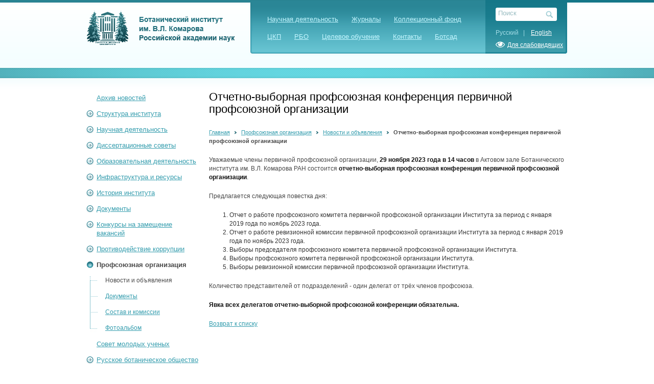

--- FILE ---
content_type: text/html; charset=UTF-8
request_url: https://www.binran.ru/profcom/news/17010/
body_size: 99260
content:
<!DOCTYPE html PUBLIC "-//W3C//DTD XHTML 1.0 Transitional//EN" "http://www.w3.org/TR/xhtml1/DTD/xhtml1-transitional.dtd">
<html xmlns="http://www.w3.org/1999/xhtml">
<head>

<!-- Global site tag (gtag.js) - Google Analytics -->
<script async src="https://www.googletagmanager.com/gtag/js?id=G-BWH72BH6GX"></script>
<script>
  window.dataLayer = window.dataLayer || [];
  function gtag(){dataLayer.push(arguments);}
  gtag('js', new Date());

  gtag('config', 'G-BWH72BH6GX');
</script>

	<title>Отчетно-выборная профсоюзная конференция первичной профсоюзной организации</title>    <link rel="icon" href="/favicon.ico?3964"/>
    <meta http-equiv="Content-Type" content="text/html; charset=UTF-8"/>
    <link href="/bitrix/templates/binran__copy/css-js/reset.css" rel="stylesheet" type="text/css" />
        <script src="/bitrix/templates/binran__copy/css-js/jquery-1.12.4.min.js"></script>

    <link href="/bitrix/templates/binran__copy/css-js/font-awesome-4.6.3/css/font-awesome.min.css" rel="stylesheet"/> 
            <script type="text/javascript" src="/bitrix/templates/binran__copy/css-js/fancybox/jquery.mousewheel-3.0.6.pack.js"></script>
        <script type="text/javascript" src="/bitrix/templates/binran__copy/css-js/fancybox/jquery.fancybox.js?v=2.0.6"></script>
        <link rel="stylesheet" type="text/css" href="/bitrix/templates/binran__copy/css-js/fancybox/jquery.fancybox.css?v=2.0.6" media="screen" />
    	<link rel="stylesheet" type="text/css" href="/bitrix/templates/binran__copy/css-js/fancybox/helpers/jquery.fancybox-buttons.css?v=1.0.2" />
    	<script type="text/javascript" src="/bitrix/templates/binran__copy/css-js/fancybox/helpers/jquery.fancybox-buttons.js?v=1.0.2"></script>
    	<link rel="stylesheet" type="text/css" href="/bitrix/templates/binran__copy/css-js/fancybox/helpers/jquery.fancybox-thumbs.css?v=1.0.2" />
    	<script type="text/javascript" src="/bitrix/templates/binran__copy/css-js/fancybox/helpers/jquery.fancybox-thumbs.js?v=1.0.2"></script>
    	<script type="text/javascript" src="/bitrix/templates/binran__copy/css-js/fancybox/helpers/jquery.fancybox-media.js?v=1.0.0"></script>
        <script src="/bitrix/templates/binran__copy/css-js/fancybox.start.js"></script>
    
    <script src="/bitrix/templates/binran__copy/css-js/jquery.cookie.js" type="text/javascript"></script>
	<script>var SITE_TEMPLATE_PATH = "/bitrix/templates/binran__copy";</script>
    <script src="/bitrix/templates/binran__copy/css-js/script.js"></script>

    <meta http-equiv="Content-Type" content="text/html; charset=UTF-8" />
<meta name="robots" content="index, follow" />
<link href="/bitrix/js/intranet/intranet-common.min.css?173538480761199" type="text/css"  rel="stylesheet" />
<link href="/bitrix/cache/css/b1/binran__copy/page_a83e2bddd62f36a212bc43258aa69311/page_a83e2bddd62f36a212bc43258aa69311_v1.css?1764756468686" type="text/css"  rel="stylesheet" />
<link href="/bitrix/cache/css/b1/binran__copy/template_7b6fdfe7d718c3f55d367dca05f18ea9/template_7b6fdfe7d718c3f55d367dca05f18ea9_v1.css?176475626214124" type="text/css"  data-template-style="true" rel="stylesheet" />
<script>(window.BX||top.BX).message({"pull_server_enabled":"N","pull_config_timestamp":0,"shared_worker_allowed":"Y","pull_guest_mode":"N","pull_guest_user_id":0,"pull_worker_mtime":1741297162});(window.BX||top.BX).message({"PULL_OLD_REVISION":"Для продолжения корректной работы с сайтом необходимо перезагрузить страницу."});</script>

<script src="/bitrix/js/pull/protobuf/protobuf.min.js?173538466876433"></script>
<script src="/bitrix/js/pull/protobuf/model.min.js?173538466714190"></script>
<script src="/bitrix/js/main/core/core_promise.min.js?16720764652490"></script>
<script src="/bitrix/js/pull/client/pull.client.min.js?173538466749664"></script>


<script  src="/bitrix/cache/js/b1/binran__copy/template_5e9f5cbd73b8232db1edc79d1709249e/template_5e9f5cbd73b8232db1edc79d1709249e_v1.js?17647562621366"></script>
<script>var _ba = _ba || []; _ba.push(["aid", "ffe783edbc7b1cfbfed9c77dcc7107f2"]); _ba.push(["host", "www.binran.ru"]); (function() {var ba = document.createElement("script"); ba.type = "text/javascript"; ba.async = true;ba.src = (document.location.protocol == "https:" ? "https://" : "http://") + "bitrix.info/ba.js";var s = document.getElementsByTagName("script")[0];s.parentNode.insertBefore(ba, s);})();</script>


    	<!--[if IE 7]>
	<style type="text/css">
		.search form input[type="text"] {border-color:white; border-width:0; width: 85px;}
		.nivo-controlNav {display: none !important;}
	</style>
	<![endif]-->

</head>
<body >

<table width="960" border="0" align="center" cellpadding="0" cellspacing="0" style="margin: 0 auto">
	<tr>
		<td class="topline"><button class="button-special-disable" id="special_version_disable">Вернуться к обычной версии</button></td>
	</tr>
    <tr>
        <td height="123">
            <div class="header">
				<a href="/" class="logo"><img src="/bitrix/templates/binran__copy/images/logo.png?8295"/><span>Ботанический институт им. В. Л. Комарова Российской академии наук</span></span></a>
             	
<div class="menu">
				<ul>		
			<li><a href="/science/" onclick="javascript:cookieSet('ul-_science_');">Научная деятельность</a></li>
	
			<li><a href="/journals/" onclick="javascript:cookieSet('ul-_journals_');">Журналы</a></li>
	
			<li><a href="/resursy/kollektsionnyy-fond/" onclick="javascript:cookieSet('ul-_resursy_kollektsionnyy-fond_');">Коллекционный фонд</a></li>
	
			<li><a href="/ckp/" onclick="javascript:cookieSet('ul-_ckp_');">ЦКП</a></li>
	
			<li><a href="/rbo/" onclick="javascript:cookieSet('ul-_rbo_');">РБО</a></li>
	
			<li><a href="/obrazovatelnaya-deyatelnost/aspirantura/postuplenie-v-aspiranturu/priem-v-aspiranturu-budushchiy/" onclick="javascript:cookieSet('ul-_obrazovatelnaya-deyatelnost_aspirantura_postuplenie-v-aspiranturu_priem-v-aspiranturu-budushchiy_');">Целевое обучение</a></li>
	
			<li><a href="/contacts/" onclick="javascript:cookieSet('ul-_contacts_');">Контакты</a></li>
	
			<li><a href="https://botsad-spb.com" onclick="javascript:cookieSet('ul-https:__botsad-spb.com');">Ботсад</a></li>
	
				</ul>
			</div>

				<div class="header__special_clearfix"></div>
				<div class="header-right">
					<div class="search">
						<form action="/search/"><input type="text" name="q" value="Поиск" onfocus="if(value == this.defaultValue){value =''}" onblur="if (value == '' || value == ' ') {value =this.defaultValue}"/><input type="image" src="/bitrix/templates/binran__copy/images/search.png"/>
<input type="submit" value="Искать">
</form>
					</div>
                    <div class="lang">
                        <a href="/profcom/news/17010/"
                           class="link-ru active">Русский&nbsp;&nbsp;&nbsp;|&nbsp;&nbsp;&nbsp;</a>
                        <a href="/en/profcom/news/17010/"
                           class="link-en">English</a>
                        <div class="special_eye_block" id="special_version_enable"><i class="fa fa-eye"
                                                                                      aria-hidden="true"></i>Для
                            слабовидящих
                        </div>
                    </div>
				</div>
            </div>
	   </td>
    </tr>
    <tr>
        <td>
                    &nbsp;
                </td>
    </tr>
    <tr>
        <td>
            <div class="leftmenu">
                
<ul>
	        
										<li><a href="/news/" class="">Архив новостей</a></li>
						    
		        
						<li><a href="javascript:void(0);" class="arrow close" id="ul-_structure_"></a><a href="/structure/" onclick="javascript:cookieSet('ul-_structure_');" class="">Структура института</a>
				<ul class="list-open" style="display: none;" id="list-ul-_structure_">
			    
		        
										<li class="first"><a href="/structure/administratsiya/" class="">Администрация</a></li>
						    
		        
										<li><a href="/structure/uchenyy-sovet/" class="">Ученый совет</a></li>
						    
		        
						<li><a href="javascript:void(0);" id="ul-_structure_podrazdelenia_" class="arrow close"></a><a href="/structure/podrazdelenia/" onclick="javascript:cookieSet('ul-_structure_podrazdelenia_');" class="">Научные подразделения</a>
				<ul class="list-open" style="display: none;" id="list-ul-_structure_podrazdelenia_">
			    
		        
						<li><a href="javascript:void(0);" id="ul-_structure_podrazdelenia_otdel-botanicheskiy-muzey_" class="arrow close"></a><a href="/structure/podrazdelenia/otdel-botanicheskiy-muzey/" onclick="javascript:cookieSet('ul-_structure_podrazdelenia_otdel-botanicheskiy-muzey_');" class="">Отдел Ботанический музей</a>
				<ul class="list-open" style="display: none;" id="list-ul-_structure_podrazdelenia_otdel-botanicheskiy-muzey_">
			    
		        
										<li class="first"><a href="/structure/podrazdelenia/otdel-botanicheskiy-muzey/employees/" class="">Сотрудники</a></li>
						    
		        
										<li><a href="/structure/podrazdelenia/otdel-botanicheskiy-muzey/istoricheskaya-spravka/" class="">Историческая справка</a></li>
						    
		        
										<li><a href="/structure/podrazdelenia/otdel-botanicheskiy-muzey/planovye-temy/" class="">Плановые темы</a></li>
						    
		        
										<li><a href="/structure/podrazdelenia/otdel-botanicheskiy-muzey/osnovnye-publikacii/" class="">Основные публикации лаборатории</a></li>
						    
		        
										<li><a href="/structure/podrazdelenia/otdel-botanicheskiy-muzey/dopolnitelnye-proekty/" class="">Гранты, проекты</a></li>
						    
		        
										<li class="last"><a href="/structure/podrazdelenia/otdel-botanicheskiy-muzey/kollektsionnye-fondy/" class="">Коллекционные фонды</a></li>
						    
				</ul></li>	        
						<li><a href="javascript:void(0);" id="ul-_structure_podrazdelenia_otdel-botanicheskiy-sad_" class="arrow close"></a><a href="/structure/podrazdelenia/otdel-botanicheskiy-sad/" onclick="javascript:cookieSet('ul-_structure_podrazdelenia_otdel-botanicheskiy-sad_');" class="">Отдел Ботанический сад</a>
				<ul class="list-open" style="display: none;" id="list-ul-_structure_podrazdelenia_otdel-botanicheskiy-sad_">
			    
		        
										<li class="first"><a href="/structure/podrazdelenia/otdel-botanicheskiy-sad/employees/" class="">Сотрудники</a></li>
						    
		        
										<li><a href="/structure/podrazdelenia/otdel-botanicheskiy-sad/istoricheskaya-spravka/" class="">Историческая справка</a></li>
						    
		        
										<li><a href="/structure/podrazdelenia/otdel-botanicheskiy-sad/planovye-temy/" class="">Плановые темы</a></li>
						    
		        
										<li><a href="/structure/podrazdelenia/otdel-botanicheskiy-sad/dopolnitelnye-proekty/" class="">Гранты, проекты</a></li>
						    
		        
										<li><a href="/structure/podrazdelenia/otdel-botanicheskiy-sad/kollektsionnye-fondy/" class="">Коллекционные фонды</a></li>
						    
		        
										<li><a href="/structure/podrazdelenia/otdel-botanicheskiy-sad/nauchnoe-oborudovanie/" class="">Научное оборудование</a></li>
						    
		        
										<li class="last"><a href="/structure/podrazdelenia/otdel-botanicheskiy-sad/baza-dannykh/" class="">База данных</a></li>
						    
				</ul></li>	        
						<li><a href="javascript:void(0);" id="ul-_structure_podrazdelenia_otdel-gerbariy-vysshikh-rasteniy_" class="arrow close"></a><a href="/structure/podrazdelenia/otdel-gerbariy-vysshikh-rasteniy/" onclick="javascript:cookieSet('ul-_structure_podrazdelenia_otdel-gerbariy-vysshikh-rasteniy_');" class="">Отдел Гербарий высших растений</a>
				<ul class="list-open" style="display: none;" id="list-ul-_structure_podrazdelenia_otdel-gerbariy-vysshikh-rasteniy_">
			    
		        
										<li class="first"><a href="/structure/podrazdelenia/otdel-gerbariy-vysshikh-rasteniy/employees/" class="">Сотрудники</a></li>
						    
		        
										<li><a href="/structure/podrazdelenia/otdel-gerbariy-vysshikh-rasteniy/istoricheskaya-spravka/" class="">Историческая справка</a></li>
						    
		        
										<li><a href="/structure/podrazdelenia/otdel-gerbariy-vysshikh-rasteniy/planovye-temy/" class="">Плановые темы</a></li>
						    
		        
										<li><a href="/structure/podrazdelenia/otdel-gerbariy-vysshikh-rasteniy/osnovnye-publikacii/" class="">Основные публикации лаборатории</a></li>
						    
		        
										<li><a href="/structure/podrazdelenia/otdel-gerbariy-vysshikh-rasteniy/dopolnitelnye-proekty/" class="">Гранты, проекты</a></li>
						    
		        
										<li><a href="/structure/podrazdelenia/otdel-gerbariy-vysshikh-rasteniy/kollektsionnye-fondy/" class="">Коллекционные фонды</a></li>
						    
		        
										<li><a href="/structure/podrazdelenia/otdel-gerbariy-vysshikh-rasteniy/nauchnye-meropriyatiya/" class="">Научные мероприятия</a></li>
						    
		        
										<li class="last"><a href="/structure/podrazdelenia/otdel-gerbariy-vysshikh-rasteniy/nauchnoe-oborudovanie/" class="">Научное оборудование</a></li>
						    
				</ul></li>	        
						<li><a href="javascript:void(0);" id="ul-_structure_podrazdelenia_laboratoriya-algologii_" class="arrow close"></a><a href="/structure/podrazdelenia/laboratoriya-algologii/" onclick="javascript:cookieSet('ul-_structure_podrazdelenia_laboratoriya-algologii_');" class="">Лаборатория альгологии</a>
				<ul class="list-open" style="display: none;" id="list-ul-_structure_podrazdelenia_laboratoriya-algologii_">
			    
		        
										<li class="first"><a href="/structure/podrazdelenia/laboratoriya-algologii/employees/" class="">Сотрудники</a></li>
						    
		        
										<li><a href="/structure/podrazdelenia/laboratoriya-algologii/istoricheskaya-spravka/" class="">Историческая справка</a></li>
						    
		        
										<li><a href="/structure/podrazdelenia/laboratoriya-algologii/planovye-temy/" class="">Плановые темы</a></li>
						    
		        
										<li><a href="/structure/podrazdelenia/laboratoriya-algologii/osnovnye-publikacii/" class="">Основные публикации лаборатории</a></li>
						    
		        
										<li><a href="/structure/podrazdelenia/laboratoriya-algologii/dopolnitelnye-proekty/" class="">Гранты, проекты</a></li>
						    
		        
										<li><a href="/structure/podrazdelenia/laboratoriya-algologii/kollektsionnye-fondy/" class="">Коллекционные фонды</a></li>
						    
		        
										<li><a href="/structure/podrazdelenia/laboratoriya-algologii/seminary-laboratorii/" class="">Семинары лаборатории</a></li>
						    
		        
										<li><a href="/structure/podrazdelenia/laboratoriya-algologii/nauchnoe-oborudovanie/" class="">Научное оборудование</a></li>
						    
		        
										<li class="last"><a href="/structure/podrazdelenia/laboratoriya-algologii/baza-dannykh/" class="">База данных</a></li>
						    
				</ul></li>	        
						<li><a href="javascript:void(0);" id="ul-_structure_podrazdelenia_laboratoriya-analiticheskoy-fitokhimii_" class="arrow close"></a><a href="/structure/podrazdelenia/laboratoriya-analiticheskoy-fitokhimii/" onclick="javascript:cookieSet('ul-_structure_podrazdelenia_laboratoriya-analiticheskoy-fitokhimii_');" class="">Лаборатория аналитической фитохимии</a>
				<ul class="list-open" style="display: none;" id="list-ul-_structure_podrazdelenia_laboratoriya-analiticheskoy-fitokhimii_">
			    
		        
										<li class="first"><a href="/structure/podrazdelenia/laboratoriya-analiticheskoy-fitokhimii/employees/" class="">Сотрудники</a></li>
						    
		        
										<li><a href="/structure/podrazdelenia/laboratoriya-analiticheskoy-fitokhimii/istoricheskaya-spravka/" class="">Историческая справка</a></li>
						    
		        
										<li><a href="/structure/podrazdelenia/laboratoriya-analiticheskoy-fitokhimii/planovye-temy/" class="">Плановые темы</a></li>
						    
		        
										<li><a href="/structure/podrazdelenia/laboratoriya-analiticheskoy-fitokhimii/dopolnitelnye-proekty/" class="">Гранты, проекты</a></li>
						    
		        
										<li><a href="/structure/podrazdelenia/laboratoriya-analiticheskoy-fitokhimii/kollektsionnye-fondy/" class="">Коллекционные фонды</a></li>
						    
		        
										<li class="last"><a href="/structure/podrazdelenia/laboratoriya-analiticheskoy-fitokhimii/nauchnoe-oborudovanie/" class="">Научное оборудование</a></li>
						    
				</ul></li>	        
						<li><a href="javascript:void(0);" id="ul-_structure_podrazdelenia_laboratoriya-anatomii-i-morfologii-rasteniy_" class="arrow close"></a><a href="/structure/podrazdelenia/laboratoriya-anatomii-i-morfologii-rasteniy/" onclick="javascript:cookieSet('ul-_structure_podrazdelenia_laboratoriya-anatomii-i-morfologii-rasteniy_');" class="">Лаборатория анатомии и морфологии растений</a>
				<ul class="list-open" style="display: none;" id="list-ul-_structure_podrazdelenia_laboratoriya-anatomii-i-morfologii-rasteniy_">
			    
		        
										<li class="first"><a href="/structure/podrazdelenia/laboratoriya-anatomii-i-morfologii-rasteniy/employees/" class="">Сотрудники</a></li>
						    
		        
										<li><a href="/structure/podrazdelenia/laboratoriya-anatomii-i-morfologii-rasteniy/istoricheskaya-spravka/" class="">Историческая справка</a></li>
						    
		        
										<li><a href="/structure/podrazdelenia/laboratoriya-anatomii-i-morfologii-rasteniy/planovye-temy/" class="">Плановые темы</a></li>
						    
		        
										<li><a href="/structure/podrazdelenia/laboratoriya-anatomii-i-morfologii-rasteniy/osnovnye-publikacii/" class="">Основные публикации лаборатории</a></li>
						    
		        
										<li><a href="/structure/podrazdelenia/laboratoriya-anatomii-i-morfologii-rasteniy/dopolnitelnye-proekty/" class="">Гранты, проекты</a></li>
						    
		        
										<li><a href="/structure/podrazdelenia/laboratoriya-anatomii-i-morfologii-rasteniy/seminary-laboratorii/" class="">Семинары лаборатории</a></li>
						    
		        
										<li><a href="/structure/podrazdelenia/laboratoriya-anatomii-i-morfologii-rasteniy/mezhdunarodnoye-sotrudnichestvo/" class="">Международное сотрудничество</a></li>
						    
		        
										<li class="last"><a href="/structure/podrazdelenia/laboratoriya-anatomii-i-morfologii-rasteniy/nauchnoe-oborudovanie/" class="">Научное оборудование</a></li>
						    
				</ul></li>	        
						<li><a href="javascript:void(0);" id="ul-_structure_podrazdelenia_laboratoriya-biosistematiki-i-tsitologii_" class="arrow close"></a><a href="/structure/podrazdelenia/laboratoriya-biosistematiki-i-tsitologii/" onclick="javascript:cookieSet('ul-_structure_podrazdelenia_laboratoriya-biosistematiki-i-tsitologii_');" class="">Лаборатория биосистематики и цитологии</a>
				<ul class="list-open" style="display: none;" id="list-ul-_structure_podrazdelenia_laboratoriya-biosistematiki-i-tsitologii_">
			    
		        
										<li class="first"><a href="/structure/podrazdelenia/laboratoriya-biosistematiki-i-tsitologii/employees/" class="">Сотрудники</a></li>
						    
		        
										<li><a href="/structure/podrazdelenia/laboratoriya-biosistematiki-i-tsitologii/istoricheskaya-spravka/" class="">Историческая справка</a></li>
						    
		        
										<li><a href="/structure/podrazdelenia/laboratoriya-biosistematiki-i-tsitologii/planovye-temy/" class="">Плановые темы</a></li>
						    
		        
										<li><a href="/structure/podrazdelenia/laboratoriya-biosistematiki-i-tsitologii/dopolnitelnye-proekty/" class="">Гранты, проекты</a></li>
						    
		        
										<li><a href="/structure/podrazdelenia/laboratoriya-biosistematiki-i-tsitologii/nauchnye-meropriyatiya/" class="">Научные мероприятия</a></li>
						    
		        
										<li class="last"><a href="/structure/podrazdelenia/laboratoriya-biosistematiki-i-tsitologii/nauchnoe-oborudovanie/" class="">Научное оборудование</a></li>
						    
				</ul></li>	        
						<li><a href="javascript:void(0);" id="ul-_structure_podrazdelenia_laboratoriya-biokhimii-gribov_" class="arrow close"></a><a href="/structure/podrazdelenia/laboratoriya-biokhimii-gribov/" onclick="javascript:cookieSet('ul-_structure_podrazdelenia_laboratoriya-biokhimii-gribov_');" class="">Лаборатория биохимии грибов</a>
				<ul class="list-open" style="display: none;" id="list-ul-_structure_podrazdelenia_laboratoriya-biokhimii-gribov_">
			    
		        
										<li class="first"><a href="/structure/podrazdelenia/laboratoriya-biokhimii-gribov/employees/" class="">Сотрудники</a></li>
						    
		        
										<li><a href="/structure/podrazdelenia/laboratoriya-biokhimii-gribov/istoricheskaya-spravka/" class="">Историческая справка</a></li>
						    
		        
										<li><a href="/structure/podrazdelenia/laboratoriya-biokhimii-gribov/planovye-temy/" class="">Плановые темы</a></li>
						    
		        
										<li><a href="/structure/podrazdelenia/laboratoriya-biokhimii-gribov/dopolnitelnye-proekty/" class="">Гранты, проекты</a></li>
						    
		        
										<li><a href="/structure/podrazdelenia/laboratoriya-biokhimii-gribov/kollektsionnye-fondy/" class="">Коллекционные фонды</a></li>
						    
		        
										<li><a href="/structure/podrazdelenia/laboratoriya-biokhimii-gribov/nauchnye-meropriyatiya/" class="">Научные мероприятия</a></li>
						    
		        
										<li class="last"><a href="/structure/podrazdelenia/laboratoriya-biokhimii-gribov/nauchnoe-oborudovanie/" class="">Научное оборудование</a></li>
						    
				</ul></li>	        
						<li><a href="javascript:void(0);" id="ul-_structure_podrazdelenia_laboratoriya-geografii-i-kartografii-rastitelnosti_" class="arrow close"></a><a href="/structure/podrazdelenia/laboratoriya-geografii-i-kartografii-rastitelnosti/" onclick="javascript:cookieSet('ul-_structure_podrazdelenia_laboratoriya-geografii-i-kartografii-rastitelnosti_');" class="">Лаборатория географии и картографии растительности</a>
				<ul class="list-open" style="display: none;" id="list-ul-_structure_podrazdelenia_laboratoriya-geografii-i-kartografii-rastitelnosti_">
			    
		        
										<li class="first"><a href="/structure/podrazdelenia/laboratoriya-geografii-i-kartografii-rastitelnosti/employees/" class="">Сотрудники</a></li>
						    
		        
										<li><a href="/structure/podrazdelenia/laboratoriya-geografii-i-kartografii-rastitelnosti/istoricheskaya-spravka/" class="">Историческая справка</a></li>
						    
		        
										<li><a href="/structure/podrazdelenia/laboratoriya-geografii-i-kartografii-rastitelnosti/planovye-temy/" class="">Плановые темы</a></li>
						    
		        
										<li><a href="/structure/podrazdelenia/laboratoriya-geografii-i-kartografii-rastitelnosti/osnovnye-publikacii/" class="">Основные публикации лаборатории</a></li>
						    
		        
										<li><a href="/structure/podrazdelenia/laboratoriya-geografii-i-kartografii-rastitelnosti/dopolnitelnye-proekty/" class="">Гранты, проекты</a></li>
						    
		        
										<li><a href="/structure/podrazdelenia/laboratoriya-geografii-i-kartografii-rastitelnosti/nauchnye-meropriyatiya/" class="">Научные мероприятия</a></li>
						    
		        
										<li><a href="/structure/podrazdelenia/laboratoriya-geografii-i-kartografii-rastitelnosti/seminary-laboratorii/" class="">Семинары лаборатории</a></li>
						    
		        
										<li class="last"><a href="/structure/podrazdelenia/laboratoriya-geografii-i-kartografii-rastitelnosti/mezhdunarodnoye-sotrudnichestvo/" class="">Международное сотрудничество</a></li>
						    
				</ul></li>	        
						<li><a href="javascript:void(0);" id="ul-_structure_podrazdelenia_laboratoriya-dinamiki-rastitelnogo-pokrova-arktiki_" class="arrow close"></a><a href="/structure/podrazdelenia/laboratoriya-dinamiki-rastitelnogo-pokrova-arktiki/" onclick="javascript:cookieSet('ul-_structure_podrazdelenia_laboratoriya-dinamiki-rastitelnogo-pokrova-arktiki_');" class="">Лаборатория динамики растительного покрова Арктики</a>
				<ul class="list-open" style="display: none;" id="list-ul-_structure_podrazdelenia_laboratoriya-dinamiki-rastitelnogo-pokrova-arktiki_">
			    
		        
										<li class="first"><a href="/structure/podrazdelenia/laboratoriya-dinamiki-rastitelnogo-pokrova-arktiki/employees/" class="">Сотрудники</a></li>
						    
		        
										<li><a href="/structure/podrazdelenia/laboratoriya-dinamiki-rastitelnogo-pokrova-arktiki/istoricheskaya-spravka/" class="">Историческая справка</a></li>
						    
		        
										<li><a href="/structure/podrazdelenia/laboratoriya-dinamiki-rastitelnogo-pokrova-arktiki/planovye-temy/" class="">Плановые темы</a></li>
						    
		        
										<li><a href="/structure/podrazdelenia/laboratoriya-dinamiki-rastitelnogo-pokrova-arktiki/osnovnye-publikacii/" class="">Основные публикации лаборатории</a></li>
						    
		        
										<li><a href="/structure/podrazdelenia/laboratoriya-dinamiki-rastitelnogo-pokrova-arktiki/dopolnitelnye-proekty/" class="">Гранты, проекты</a></li>
						    
		        
										<li><a href="/structure/podrazdelenia/laboratoriya-dinamiki-rastitelnogo-pokrova-arktiki/nauchnye-meropriyatiya/" class="">Научные мероприятия</a></li>
						    
		        
										<li><a href="/structure/podrazdelenia/laboratoriya-dinamiki-rastitelnogo-pokrova-arktiki/mezhdunarodnoye-sotrudnichestvo/" class="">Международное сотрудничество</a></li>
						    
		        
										<li class="last"><a href="/structure/podrazdelenia/laboratoriya-dinamiki-rastitelnogo-pokrova-arktiki/baza-dannykh/" class="">База данных</a></li>
						    
				</ul></li>	        
						<li><a href="javascript:void(0);" id="ul-_structure_podrazdelenia_laboratoriya-kletochnykh-i-molekulyarnykh-mekhanizmov-razvitiya-rasteniy_" class="arrow close"></a><a href="/structure/podrazdelenia/laboratoriya-kletochnykh-i-molekulyarnykh-mekhanizmov-razvitiya-rasteniy/" onclick="javascript:cookieSet('ul-_structure_podrazdelenia_laboratoriya-kletochnykh-i-molekulyarnykh-mekhanizmov-razvitiya-rasteniy_');" class="">Лаборатория клеточных и молекулярных механизмов развития растений</a>
				<ul class="list-open" style="display: none;" id="list-ul-_structure_podrazdelenia_laboratoriya-kletochnykh-i-molekulyarnykh-mekhanizmov-razvitiya-rasteniy_">
			    
		        
										<li class="first"><a href="/structure/podrazdelenia/laboratoriya-kletochnykh-i-molekulyarnykh-mekhanizmov-razvitiya-rasteniy/employees/" class="">Сотрудники</a></li>
						    
		        
										<li><a href="/structure/podrazdelenia/laboratoriya-kletochnykh-i-molekulyarnykh-mekhanizmov-razvitiya-rasteniy/istoricheskaya-spravka/" class="">Историческая справка</a></li>
						    
		        
										<li><a href="/structure/podrazdelenia/laboratoriya-kletochnykh-i-molekulyarnykh-mekhanizmov-razvitiya-rasteniy/planovye-temy/" class="">Плановые темы</a></li>
						    
		        
										<li><a href="/structure/podrazdelenia/laboratoriya-kletochnykh-i-molekulyarnykh-mekhanizmov-razvitiya-rasteniy/osnovnye-publikacii/" class="">Основные публикации лаборатории</a></li>
						    
		        
										<li><a href="/structure/podrazdelenia/laboratoriya-kletochnykh-i-molekulyarnykh-mekhanizmov-razvitiya-rasteniy/dopolnitelnye-proekty/" class="">Гранты, проекты</a></li>
						    
		        
										<li class="last"><a href="/structure/podrazdelenia/laboratoriya-kletochnykh-i-molekulyarnykh-mekhanizmov-razvitiya-rasteniy/nauchnoe-oborudovanie/" class="">Научное оборудование</a></li>
						    
				</ul></li>	        
						<li><a href="javascript:void(0);" id="ul-_structure_podrazdelenia_laboratoriya-likhenologii-i-briologii_" class="arrow close"></a><a href="/structure/podrazdelenia/laboratoriya-likhenologii-i-briologii/" onclick="javascript:cookieSet('ul-_structure_podrazdelenia_laboratoriya-likhenologii-i-briologii_');" class="">Лаборатория лихенологии и бриологии</a>
				<ul class="list-open" style="display: none;" id="list-ul-_structure_podrazdelenia_laboratoriya-likhenologii-i-briologii_">
			    
		        
										<li class="first"><a href="/structure/podrazdelenia/laboratoriya-likhenologii-i-briologii/employees/" class="">Сотрудники</a></li>
						    
		        
										<li><a href="/structure/podrazdelenia/laboratoriya-likhenologii-i-briologii/istoricheskaya-spravka/" class="">Историческая справка</a></li>
						    
		        
										<li><a href="/structure/podrazdelenia/laboratoriya-likhenologii-i-briologii/planovye-temy/" class="">Плановые темы</a></li>
						    
		        
										<li><a href="/structure/podrazdelenia/laboratoriya-likhenologii-i-briologii/osnovnye-publikacii/" class="">Основные публикации лаборатории</a></li>
						    
		        
										<li><a href="/structure/podrazdelenia/laboratoriya-likhenologii-i-briologii/dopolnitelnye-proekty/" class="">Гранты, проекты</a></li>
						    
		        
										<li><a href="/structure/podrazdelenia/laboratoriya-likhenologii-i-briologii/kollektsionnye-fondy/" class="">Коллекционные фонды</a></li>
						    
		        
										<li><a href="/structure/podrazdelenia/laboratoriya-likhenologii-i-briologii/nauchnye-meropriyatiya/" class="">Научные мероприятия</a></li>
						    
		        
										<li><a href="/structure/podrazdelenia/laboratoriya-likhenologii-i-briologii/mezhdunarodnoye-sotrudnichestvo/" class="">Международное сотрудничество</a></li>
						    
		        
										<li class="last"><a href="/structure/podrazdelenia/laboratoriya-likhenologii-i-briologii/baza-dannykh/" class="">База данных</a></li>
						    
				</ul></li>	        
						<li><a href="javascript:void(0);" id="ul-_structure_podrazdelenia_laboratoriya-ekologicheskoy-fiziologii_" class="arrow close"></a><a href="/structure/podrazdelenia/laboratoriya-ekologicheskoy-fiziologii/" onclick="javascript:cookieSet('ul-_structure_podrazdelenia_laboratoriya-ekologicheskoy-fiziologii_');" class="">Лаборатория молекулярной и экологической физиологии</a>
				<ul class="list-open" style="display: none;" id="list-ul-_structure_podrazdelenia_laboratoriya-ekologicheskoy-fiziologii_">
			    
		        
										<li class="first"><a href="/structure/podrazdelenia/laboratoriya-ekologicheskoy-fiziologii/employees/" class="">Сотрудники</a></li>
						    
		        
										<li><a href="/structure/podrazdelenia/laboratoriya-ekologicheskoy-fiziologii/istoricheskaya-spravka/" class="">Историческая справка</a></li>
						    
		        
										<li><a href="/structure/podrazdelenia/laboratoriya-ekologicheskoy-fiziologii/planovye-temy/" class="">Плановые темы</a></li>
						    
		        
										<li><a href="/structure/podrazdelenia/laboratoriya-ekologicheskoy-fiziologii/osnovnye-publikacii/" class="">Основные публикации лаборатории</a></li>
						    
		        
										<li><a href="/structure/podrazdelenia/laboratoriya-ekologicheskoy-fiziologii/dopolnitelnye-proekty/" class="">Гранты, проекты</a></li>
						    
		        
										<li><a href="/structure/podrazdelenia/laboratoriya-ekologicheskoy-fiziologii/nauchnye-meropriyatiya/" class="">Научные мероприятия</a></li>
						    
		        
										<li><a href="/structure/podrazdelenia/laboratoriya-ekologicheskoy-fiziologii/seminary-laboratorii/" class="">Семинары лаборатории</a></li>
						    
		        
										<li><a href="/structure/podrazdelenia/laboratoriya-ekologicheskoy-fiziologii/mezhdunarodnoye-sotrudnichestvo/" class="">Международное сотрудничество</a></li>
						    
		        
										<li class="last"><a href="/structure/podrazdelenia/laboratoriya-ekologicheskoy-fiziologii/nauchnoe-oborudovanie/" class="">Научное оборудование</a></li>
						    
				</ul></li>	        
						<li><a href="javascript:void(0);" id="ul-_structure_podrazdelenia_laboratoriya-obshchey-geobotaniki_" class="arrow close"></a><a href="/structure/podrazdelenia/laboratoriya-obshchey-geobotaniki/" onclick="javascript:cookieSet('ul-_structure_podrazdelenia_laboratoriya-obshchey-geobotaniki_');" class="">Лаборатория общей геоботаники</a>
				<ul class="list-open" style="display: none;" id="list-ul-_structure_podrazdelenia_laboratoriya-obshchey-geobotaniki_">
			    
		        
										<li class="first"><a href="/structure/podrazdelenia/laboratoriya-obshchey-geobotaniki/employees/" class="">Сотрудники</a></li>
						    
		        
										<li><a href="/structure/podrazdelenia/laboratoriya-obshchey-geobotaniki/istoricheskaya-spravka/" class="">Историческая справка</a></li>
						    
		        
										<li><a href="/structure/podrazdelenia/laboratoriya-obshchey-geobotaniki/planovye-temy/" class="">Плановые темы</a></li>
						    
		        
										<li><a href="/structure/podrazdelenia/laboratoriya-obshchey-geobotaniki/osnovnye-publikacii/" class="">Основные публикации лаборатории</a></li>
						    
		        
										<li><a href="/structure/podrazdelenia/laboratoriya-obshchey-geobotaniki/dopolnitelnye-proekty/" class="">Гранты, проекты</a></li>
						    
		        
										<li><a href="/structure/podrazdelenia/laboratoriya-obshchey-geobotaniki/nauchnye-meropriyatiya/" class="">Научные мероприятия</a></li>
						    
		        
										<li><a href="/structure/podrazdelenia/laboratoriya-obshchey-geobotaniki/seminary-laboratorii/" class="">Семинары лаборатории</a></li>
						    
		        
										<li><a href="/structure/podrazdelenia/laboratoriya-obshchey-geobotaniki/nauchnoe-oborudovanie/" class="">Научное оборудование</a></li>
						    
		        
										<li class="last"><a href="/structure/podrazdelenia/laboratoriya-obshchey-geobotaniki/baza-dannykh/" class="">База данных</a></li>
						    
				</ul></li>	        
						<li><a href="javascript:void(0);" id="ul-_structure_podrazdelenia_laboratoriya-paleobotaniki_" class="arrow close"></a><a href="/structure/podrazdelenia/laboratoriya-paleobotaniki/" onclick="javascript:cookieSet('ul-_structure_podrazdelenia_laboratoriya-paleobotaniki_');" class="">Лаборатория палеоботаники</a>
				<ul class="list-open" style="display: none;" id="list-ul-_structure_podrazdelenia_laboratoriya-paleobotaniki_">
			    
		        
										<li class="first"><a href="/structure/podrazdelenia/laboratoriya-paleobotaniki/employees/" class="">Сотрудники</a></li>
						    
		        
										<li><a href="/structure/podrazdelenia/laboratoriya-paleobotaniki/istoricheskaya-spravka/" class="">Историческая справка</a></li>
						    
		        
										<li><a href="/structure/podrazdelenia/laboratoriya-paleobotaniki/planovye-temy/" class="">Плановые темы</a></li>
						    
		        
										<li><a href="/structure/podrazdelenia/laboratoriya-paleobotaniki/osnovnye-publikacii/" class="">Основные публикации лаборатории</a></li>
						    
		        
										<li><a href="/structure/podrazdelenia/laboratoriya-paleobotaniki/dopolnitelnye-proekty/" class="">Гранты, проекты</a></li>
						    
		        
										<li><a href="/structure/podrazdelenia/laboratoriya-paleobotaniki/kollektsionnye-fondy/" class="">Коллекционные фонды</a></li>
						    
		        
										<li class="last"><a href="/structure/podrazdelenia/laboratoriya-paleobotaniki/nauchnoe-oborudovanie/" class="">Научное оборудование</a></li>
						    
				</ul></li>	        
						<li><a href="javascript:void(0);" id="ul-_structure_podrazdelenia_laboratoriya-palinologii_" class="arrow close"></a><a href="/structure/podrazdelenia/laboratoriya-palinologii/" onclick="javascript:cookieSet('ul-_structure_podrazdelenia_laboratoriya-palinologii_');" class="">Лаборатория палинологии</a>
				<ul class="list-open" style="display: none;" id="list-ul-_structure_podrazdelenia_laboratoriya-palinologii_">
			    
		        
										<li class="first"><a href="/structure/podrazdelenia/laboratoriya-palinologii/employees/" class="">Сотрудники</a></li>
						    
		        
										<li><a href="/structure/podrazdelenia/laboratoriya-palinologii/istoricheskaya-spravka/" class="">Историческая справка</a></li>
						    
		        
										<li><a href="/structure/podrazdelenia/laboratoriya-palinologii/planovye-temy/" class="">Плановые темы</a></li>
						    
		        
										<li><a href="/structure/podrazdelenia/laboratoriya-palinologii/osnovnye-publikacii/" class="">Основные публикации лаборатории</a></li>
						    
		        
										<li><a href="/structure/podrazdelenia/laboratoriya-palinologii/dopolnitelnye-proekty/" class="">Гранты, проекты</a></li>
						    
		        
										<li><a href="/structure/podrazdelenia/laboratoriya-palinologii/kollektsionnye-fondy/" class="">Коллекционные фонды</a></li>
						    
		        
										<li class="last"><a href="/structure/podrazdelenia/laboratoriya-palinologii/baza-dannykh/" class="">База данных</a></li>
						    
				</ul></li>	        
						<li><a href="javascript:void(0);" id="ul-_structure_podrazdelenia_laboratoriya-rastitelnykh-resursov_" class="arrow close"></a><a href="/structure/podrazdelenia/laboratoriya-rastitelnykh-resursov/" onclick="javascript:cookieSet('ul-_structure_podrazdelenia_laboratoriya-rastitelnykh-resursov_');" class="">Лаборатория растительных ресурсов</a>
				<ul class="list-open" style="display: none;" id="list-ul-_structure_podrazdelenia_laboratoriya-rastitelnykh-resursov_">
			    
		        
										<li class="first"><a href="/structure/podrazdelenia/laboratoriya-rastitelnykh-resursov/employees/" class="">Сотрудники</a></li>
						    
		        
										<li><a href="/structure/podrazdelenia/laboratoriya-rastitelnykh-resursov/istoricheskaya-spravka/" class="">Историческая справка</a></li>
						    
		        
										<li><a href="/structure/podrazdelenia/laboratoriya-rastitelnykh-resursov/planovye-temy/" class="">Плановые темы</a></li>
						    
		        
										<li><a href="/structure/podrazdelenia/laboratoriya-rastitelnykh-resursov/osnovnye-publikacii/" class="">Основные публикации лаборатории</a></li>
						    
		        
										<li class="last"><a href="/structure/podrazdelenia/laboratoriya-rastitelnykh-resursov/dopolnitelnye-proekty/" class="">Гранты, проекты</a></li>
						    
				</ul></li>	        
						<li><a href="javascript:void(0);" id="ul-_structure_podrazdelenia_laboratoriya-sistematiki-i-geografii-gribov_" class="arrow close"></a><a href="/structure/podrazdelenia/laboratoriya-sistematiki-i-geografii-gribov/" onclick="javascript:cookieSet('ul-_structure_podrazdelenia_laboratoriya-sistematiki-i-geografii-gribov_');" class="">Лаборатория систематики и географии грибов</a>
				<ul class="list-open" style="display: none;" id="list-ul-_structure_podrazdelenia_laboratoriya-sistematiki-i-geografii-gribov_">
			    
		        
										<li class="first"><a href="/structure/podrazdelenia/laboratoriya-sistematiki-i-geografii-gribov/employees/" class="">Сотрудники</a></li>
						    
		        
										<li><a href="/structure/podrazdelenia/laboratoriya-sistematiki-i-geografii-gribov/istoricheskaya-spravka/" class="">Историческая справка</a></li>
						    
		        
										<li><a href="/structure/podrazdelenia/laboratoriya-sistematiki-i-geografii-gribov/planovye-temy/" class="">Плановые темы</a></li>
						    
		        
										<li><a href="/structure/podrazdelenia/laboratoriya-sistematiki-i-geografii-gribov/osnovnye-publikacii/" class="">Основные публикации лаборатории</a></li>
						    
		        
										<li><a href="/structure/podrazdelenia/laboratoriya-sistematiki-i-geografii-gribov/dopolnitelnye-proekty/" class="">Гранты, проекты</a></li>
						    
		        
										<li><a href="/structure/podrazdelenia/laboratoriya-sistematiki-i-geografii-gribov/kollektsionnye-fondy/" class="">Коллекционные фонды</a></li>
						    
		        
										<li><a href="/structure/podrazdelenia/laboratoriya-sistematiki-i-geografii-gribov/nauchnye-meropriyatiya/" class="">Научные мероприятия</a></li>
						    
		        
										<li><a href="/structure/podrazdelenia/laboratoriya-sistematiki-i-geografii-gribov/nauchnoe-oborudovanie/" class="">Научное оборудование</a></li>
						    
		        
										<li class="last"><a href="/structure/podrazdelenia/laboratoriya-sistematiki-i-geografii-gribov/baza-dannykh/" class="">База данных</a></li>
						    
				</ul></li>	        
						<li><a href="javascript:void(0);" id="ul-_structure_podrazdelenia_laboratoriya-ekologii-rastitelnykh-soobshchestv_" class="arrow close"></a><a href="/structure/podrazdelenia/laboratoriya-ekologii-rastitelnykh-soobshchestv/" onclick="javascript:cookieSet('ul-_structure_podrazdelenia_laboratoriya-ekologii-rastitelnykh-soobshchestv_');" class="">Лаборатория экологии растительных сообществ</a>
				<ul class="list-open" style="display: none;" id="list-ul-_structure_podrazdelenia_laboratoriya-ekologii-rastitelnykh-soobshchestv_">
			    
		        
										<li class="first"><a href="/structure/podrazdelenia/laboratoriya-ekologii-rastitelnykh-soobshchestv/employees/" class="">Сотрудники</a></li>
						    
		        
										<li><a href="/structure/podrazdelenia/laboratoriya-ekologii-rastitelnykh-soobshchestv/istoricheskaya-spravka/" class="">Историческая справка</a></li>
						    
		        
										<li><a href="/structure/podrazdelenia/laboratoriya-ekologii-rastitelnykh-soobshchestv/planovye-temy/" class="">Плановые темы</a></li>
						    
		        
										<li><a href="/structure/podrazdelenia/laboratoriya-ekologii-rastitelnykh-soobshchestv/osnovnye-publikacii/" class="">Основные публикации лаборатории</a></li>
						    
		        
										<li><a href="/structure/podrazdelenia/laboratoriya-ekologii-rastitelnykh-soobshchestv/dopolnitelnye-proekty/" class="">Гранты, проекты</a></li>
						    
		        
										<li><a href="/structure/podrazdelenia/laboratoriya-ekologii-rastitelnykh-soobshchestv/nauchnoe-oborudovanie/" class="">Научное оборудование</a></li>
						    
		        
										<li class="last"><a href="/structure/podrazdelenia/laboratoriya-ekologii-rastitelnykh-soobshchestv/baza-dannykh/" class="">База данных</a></li>
						    
				</ul></li>	        
						<li class="last"><a href="javascript:void(0);" id="ul-_structure_podrazdelenia_laboratoriya-embriologii-i-reproduktivnoy-biologii_" class="arrow close"></a><a href="/structure/podrazdelenia/laboratoriya-embriologii-i-reproduktivnoy-biologii/" onclick="javascript:cookieSet('ul-_structure_podrazdelenia_laboratoriya-embriologii-i-reproduktivnoy-biologii_');" class="">Лаборатория эмбриологии и репродуктивной биологии</a>
				<ul class="list-open" style="display: none;" id="list-ul-_structure_podrazdelenia_laboratoriya-embriologii-i-reproduktivnoy-biologii_">
			    
		        
										<li class="first"><a href="/structure/podrazdelenia/laboratoriya-embriologii-i-reproduktivnoy-biologii/employees/" class="">Сотрудники</a></li>
						    
		        
										<li><a href="/structure/podrazdelenia/laboratoriya-embriologii-i-reproduktivnoy-biologii/istoricheskaya-spravka/" class="">Историческая справка</a></li>
						    
		        
										<li><a href="/structure/podrazdelenia/laboratoriya-embriologii-i-reproduktivnoy-biologii/planovye-temy/" class="">Плановые темы</a></li>
						    
		        
										<li><a href="/structure/podrazdelenia/laboratoriya-embriologii-i-reproduktivnoy-biologii/osnovnye-publikacii/" class="">Основные публикации лаборатории</a></li>
						    
		        
										<li><a href="/structure/podrazdelenia/laboratoriya-embriologii-i-reproduktivnoy-biologii/dopolnitelnye-proekty/" class="">Гранты, проекты</a></li>
						    
		        
										<li><a href="/structure/podrazdelenia/laboratoriya-embriologii-i-reproduktivnoy-biologii/nauchnye-meropriyatiya/" class="">Научные мероприятия</a></li>
						    
		        
										<li><a href="/structure/podrazdelenia/laboratoriya-embriologii-i-reproduktivnoy-biologii/seminary-laboratorii/" class="">Семинары лаборатории</a></li>
						    
		        
										<li class="last"><a href="/structure/podrazdelenia/laboratoriya-embriologii-i-reproduktivnoy-biologii/nauchnoe-oborudovanie/" class="">Научное оборудование</a></li>
						    
				</ul></li></ul></li>	        
										<li><a href="/structure/garden/" class="">Ботанический сад</a></li>
						    
		        
						<li><a href="javascript:void(0);" id="ul-_structure_museum_" class="arrow close"></a><a href="/structure/museum/" onclick="javascript:cookieSet('ul-_structure_museum_');" class="">Ботанический музей</a>
				<ul class="list-open" style="display: none;" id="list-ul-_structure_museum_">
			    
		        
										<li class="first"><a href="/structure/museum/informatsiya/" class="">Информация</a></li>
						    
		        
						<li><a href="javascript:void(0);" id="ul-_structure_museum_istoriya-muzeya_" class="arrow close"></a><a href="/structure/museum/istoriya-muzeya/" onclick="javascript:cookieSet('ul-_structure_museum_istoriya-muzeya_');" class="">История музея</a>
				<ul class="list-open" style="display: none;" id="list-ul-_structure_museum_istoriya-muzeya_">
			    
		        
										<li class="first"><a href="/structure/museum/istoriya-muzeya/literatura-o-muzeye/" class="">Литература о музее</a></li>
						    
		        
										<li><a href="/structure/museum/istoriya-muzeya/zaveduyushchiye/" class="">Заведующие</a></li>
						    
		        
										<li class="last"><a href="/structure/museum/istoriya-muzeya/kollektory/" class="">Коллекторы</a></li>
						    
				</ul></li>	        
						<li><a href="javascript:void(0);" id="ul-_structure_museum_ekspozitsii_" class="arrow close"></a><a href="/structure/museum/ekspozitsii/" onclick="javascript:cookieSet('ul-_structure_museum_ekspozitsii_');" class="">Экспозиции</a>
				<ul class="list-open" style="display: none;" id="list-ul-_structure_museum_ekspozitsii_">
			    
		        
										<li class="first"><a href="/structure/museum/ekspozitsii/paleobotany/" class="">Палеоботаника</a></li>
						    
		        
										<li class="last"><a href="/structure/museum/ekspozitsii/rastitelnost_Zemnogo_shara/" class="">Растительность Земного шара</a></li>
						    
				</ul></li>	        
										<li><a href="/structure/museum/vystavki/" class="">Выставки</a></li>
						    
		        
										<li><a href="/structure/museum/kollektsi/" class="">Коллекции</a></li>
						    
		        
										<li><a href="/structure/museum/issledovaniya/" class="">Исследования</a></li>
						    
		        
										<li class="last"><a href="/structure/museum/ekspeditsii/" class="">Экспедиции</a></li>
						    
				</ul></li>	        
										<li><a href="/structure/ekologo-geobotanicheskaya-stantsiya-v-g-pyatigorske/" class=""> Перкальский дендрологический парк (Эколого-ботаническая станция «Пятигорск»)</a></li>
						    
		        
						<li><a href="javascript:void(0);" id="ul-_structure_nauchno-opytnaya-stantsiya-otradnoe_" class="arrow close"></a><a href="/structure/nauchno-opytnaya-stantsiya-otradnoe/" onclick="javascript:cookieSet('ul-_structure_nauchno-opytnaya-stantsiya-otradnoe_');" class="">Дендрологический парк им. С.Я. Соколова</a>
				<ul class="list-open" style="display: none;" id="list-ul-_structure_nauchno-opytnaya-stantsiya-otradnoe_">
			    
		        
										<li class="first"><a href="/structure/nauchno-opytnaya-stantsiya-otradnoe/istoricheskaya-spravka/" class="">Историческая справка</a></li>
						    
		        
										<li><a href="/structure/nauchno-opytnaya-stantsiya-otradnoe/meropriyatiya/" class="">Мероприятия</a></li>
						    
		        
										<li><a href="/structure/nauchno-opytnaya-stantsiya-otradnoe/volontyerskaya-deyatelnost/" class="">Волонтёрская деятельность</a></li>
						    
		        
										<li class="last"><a href="/structure/nauchno-opytnaya-stantsiya-otradnoe/pitomnik-otradnoe/" class="">Питомник «Отрадное»</a></li>
						    
				</ul></li>	        
						<li><a href="javascript:void(0);" id="ul-_structure_tsentr-kollektivnogo-polzovaniya_" class="arrow close"></a><a href="/structure/tsentr-kollektivnogo-polzovaniya/" onclick="javascript:cookieSet('ul-_structure_tsentr-kollektivnogo-polzovaniya_');" class="">Центр коллективного пользования научным оборудованием</a>
				<ul class="list-open" style="display: none;" id="list-ul-_structure_tsentr-kollektivnogo-polzovaniya_">
			    
		        
										<li class="first"><a href="/structure/tsentr-kollektivnogo-polzovaniya/general-information/" class="">Общая информация</a></li>
						    
		        
										<li><a href="/structure/tsentr-kollektivnogo-polzovaniya/reglament-predostavleniya-uslug-tskp/" class="">Регламент предоставления услуг ЦКП</a></li>
						    
		        
										<li><a href="/structure/tsentr-kollektivnogo-polzovaniya/zayavka-na-rabotu-v-tskp/" class="">Заявка на работу в ЦКП</a></li>
						    
		        
										<li><a href="/structure/tsentr-kollektivnogo-polzovaniya/ckp-news/" class="">Новости ЦКП</a></li>
						    
		        
						<li><a href="javascript:void(0);" id="ul-_structure_tsentr-kollektivnogo-polzovaniya_department-of-fluorescent-microscopy_" class="arrow close"></a><a href="/structure/tsentr-kollektivnogo-polzovaniya/department-of-fluorescent-microscopy/" onclick="javascript:cookieSet('ul-_structure_tsentr-kollektivnogo-polzovaniya_department-of-fluorescent-microscopy_');" class="">Лазерная конфокальная и флуоресцентная микроскопия</a>
				<ul class="list-open" style="display: none;" id="list-ul-_structure_tsentr-kollektivnogo-polzovaniya_department-of-fluorescent-microscopy_">
			    
		        
										<li class="first"><a href="/structure/tsentr-kollektivnogo-polzovaniya/department-of-fluorescent-microscopy/lsm980/" class="">Конфокальный микроскоп LSM 980</a></li>
						    
		        
										<li><a href="/structure/tsentr-kollektivnogo-polzovaniya/department-of-fluorescent-microscopy/lsm780/" class="">Конфокальный микроскоп LSM 780</a></li>
						    
		        
										<li><a href="/structure/tsentr-kollektivnogo-polzovaniya/department-of-fluorescent-microscopy/axioimager-z1/" class="">Флуоресцентный моторизованный микроскоп Axio Imager.Z1</a></li>
						    
		        
										<li><a href="/structure/tsentr-kollektivnogo-polzovaniya/department-of-fluorescent-microscopy/axioimager-a1/" class="">Флуоресцентный микроскоп Axio Imager.А1</a></li>
						    
		        
										<li><a href="/structure/tsentr-kollektivnogo-polzovaniya/department-of-fluorescent-microscopy/axioimager-a2/" class="">Универсальный биологический микроскоп Axio Imager.А2</a></li>
						    
		        
										<li><a href="/structure/tsentr-kollektivnogo-polzovaniya/department-of-fluorescent-microscopy/stereo-lumar-v12/" class="">Флуоресцентный стереомикроскоп SteREO Lumar.V12 </a></li>
						    
		        
										<li><a href="/structure/tsentr-kollektivnogo-polzovaniya/department-of-fluorescent-microscopy/stereo-discovery-v20" class="">Стереомикроскоп SteREO Discovery.V20</a></li>
						    
		        
										<li><a href="/structure/tsentr-kollektivnogo-polzovaniya/department-of-fluorescent-microscopy/stereo-discovery-v8" class="">Стереомикроскоп SteREO Discovery.V8</a></li>
						    
		        
										<li><a href="/structure/tsentr-kollektivnogo-polzovaniya/department-of-fluorescent-microscopy/axio-zoom-v16" class="">Зум-стереомикроскоп Axio Zoom.V16</a></li>
						    
		        
										<li><a href="/structure/tsentr-kollektivnogo-polzovaniya/department-of-fluorescent-microscopy/stemi-2000/" class="">Стереомикроскоп Stemi-2000</a></li>
						    
		        
										<li><a href="/structure/tsentr-kollektivnogo-polzovaniya/department-of-fluorescent-microscopy/microm-hm-360/" class="">Микротом HM-360</a></li>
						    
		        
										<li class="last"><a href="/structure/tsentr-kollektivnogo-polzovaniya/department-of-fluorescent-microscopy/microm-hm-650v/" class="">Вибротом HM-650V</a></li>
						    
				</ul></li>	        
										<li><a href="/structure/tsentr-kollektivnogo-polzovaniya/department-of-tem/" class="">Трансмиссионная электронная микроскопия</a></li>
						    
		        
										<li><a href="/structure/tsentr-kollektivnogo-polzovaniya/department-of-molecular-systematics/" class="">Молекулярная систематика</a></li>
						    
		        
										<li><a href="/structure/tsentr-kollektivnogo-polzovaniya/bronirovanie-oborudovaniya-tskp" class="">Бронирование оборудования ЦКП</a></li>
						    
		        
										<li><a href="/structure/tsentr-kollektivnogo-polzovaniya/calendar" class="">Календарная загрузка оборудования ЦКП</a></li>
						    
		        
										<li class="last"><a href="/structure/tsentr-kollektivnogo-polzovaniya/metody-issledovaniy-v-tskp-bin-ran/" class="">Методы исследований в ЦКП БИН РАН</a></li>
						    
				</ul></li>	        
						<li><a href="javascript:void(0);" id="ul-_structure_kulturno-prosvetitelskiy-tsentr_" class="arrow close"></a><a href="/structure/kulturno-prosvetitelskiy-tsentr/" onclick="javascript:cookieSet('ul-_structure_kulturno-prosvetitelskiy-tsentr_');" class="">Культурно-просветительский центр</a>
				<ul class="list-open" style="display: none;" id="list-ul-_structure_kulturno-prosvetitelskiy-tsentr_">
			    
		        
										<li class="first"><a href="/structure/kulturno-prosvetitelskiy-tsentr/osnovnye-publikatsii-po-teme-raboty-kpts-bin-ran/" class="">Публикации</a></li>
						    
		        
										<li class="last"><a href="/structure/kulturno-prosvetitelskiy-tsentr/dostizheniya-i-nagrady/" class="">Достижения и награды</a></li>
						    
				</ul></li>	        
										<li class="last"><a href="/structure/fenologicheskiy-tsentr/" class="">Фенологический центр</a></li>
						    
				</ul></li>	        
						<li><a href="javascript:void(0);" class="arrow close" id="ul-_science_"></a><a href="/science/" onclick="javascript:cookieSet('ul-_science_');" class="">Научная деятельность</a>
				<ul class="list-open" style="display: none;" id="list-ul-_science_">
			    
		        
										<li class="first"><a href="/science/nauchnyye-programmy/" class="">Государственное задание</a></li>
						    
		        
						<li><a href="javascript:void(0);" id="ul-_science_periodicheskiye-izdaniya_" class="arrow close"></a><a href="/science/periodicheskiye-izdaniya/" onclick="javascript:cookieSet('ul-_science_periodicheskiye-izdaniya_');" class="">Периодические издания</a>
				<ul class="list-open" style="display: none;" id="list-ul-_science_periodicheskiye-izdaniya_">
			    
		        
										<li class="first"><a href="https://botjournras.ru" class="">Ботанический журнал</a></li>
						    
		        
						<li><a href="javascript:void(0);" id="ul-_science_periodicheskiye-izdaniya_geobotanicheskoe-kartografirovanie_" class="arrow close"></a><a href="/science/periodicheskiye-izdaniya/geobotanicheskoe-kartografirovanie/" onclick="javascript:cookieSet('ul-_science_periodicheskiye-izdaniya_geobotanicheskoe-kartografirovanie_');" class="">Геоботаническое картографирование</a>
				<ul class="list-open" style="display: none;" id="list-ul-_science_periodicheskiye-izdaniya_geobotanicheskoe-kartografirovanie_">
			    
		        
										<li class="first"><a href="/science/periodicheskiye-izdaniya/geobotanicheskoe-kartografirovanie/redkollegiya/" class="">Редколлегия</a></li>
						    
		        
										<li><a href="/science/periodicheskiye-izdaniya/geobotanicheskoe-kartografirovanie/usloviya-publikatsii/" class="">Условия публикации</a></li>
						    
		        
										<li class="last"><a href="/publications/geobotanicheskoe-kartografirovanie/" class="">Архив выпусков</a></li>
						    
				</ul></li>	        
						<li><a href="javascript:void(0);" id="ul-_science_periodicheskiye-izdaniya_mikologiya-i-fitopatologiya_" class="arrow close"></a><a href="/science/periodicheskiye-izdaniya/mikologiya-i-fitopatologiya/" onclick="javascript:cookieSet('ul-_science_periodicheskiye-izdaniya_mikologiya-i-fitopatologiya_');" class="">Микология и фитопатология </a>
				<ul class="list-open" style="display: none;" id="list-ul-_science_periodicheskiye-izdaniya_mikologiya-i-fitopatologiya_">
			    
		        
										<li class="first"><a href="/science/periodicheskiye-izdaniya/mikologiya-i-fitopatologiya/redkollegiya/" class="">Редколлегия</a></li>
						    
		        
										<li><a href="/science/periodicheskiye-izdaniya/mikologiya-i-fitopatologiya/pravila-dlya-avtorov/" class="">Правила для авторов</a></li>
						    
		        
										<li class="last"><a href="/science/periodicheskiye-izdaniya/mikologiya-i-fitopatologiya/soderzhanie/" class="">Архив выпусков</a></li>
						    
				</ul></li>	        
						<li><a href="javascript:void(0);" id="ul-_science_periodicheskiye-izdaniya_novosti-sistematiki-vysshyh-rastenij_" class="arrow close"></a><a href="/science/periodicheskiye-izdaniya/novosti-sistematiki-vysshyh-rastenij/" onclick="javascript:cookieSet('ul-_science_periodicheskiye-izdaniya_novosti-sistematiki-vysshyh-rastenij_');" class="">Новости систематики высших растений</a>
				<ul class="list-open" style="display: none;" id="list-ul-_science_periodicheskiye-izdaniya_novosti-sistematiki-vysshyh-rastenij_">
			    
		        
										<li class="first"><a href="/science/periodicheskiye-izdaniya/novosti-sistematiki-vysshyh-rastenij/redkollegiya/" class="">Редколлегия</a></li>
						    
		        
										<li><a href="/science/periodicheskiye-izdaniya/novosti-sistematiki-vysshyh-rastenij/pravila-dlya-avtorov/" class="">Правила для авторов</a></li>
						    
		        
										<li><a href="/science/periodicheskiye-izdaniya/novosti-sistematiki-vysshyh-rastenij/redaktsionnaya-etika/" class="">Редакционная этика</a></li>
						    
		        
										<li><a href="/science/periodicheskiye-izdaniya/novosti-sistematiki-vysshyh-rastenij/poryadok-retsenzirovaniya/" class="">Порядок рецензирования</a></li>
						    
		        
										<li class="last"><a href="/publications/novosti-sistematiki-vysshyh-rastenij/" class="">Архив выпусков</a></li>
						    
				</ul></li>	        
						<li><a href="javascript:void(0);" id="ul-_science_periodicheskiye-izdaniya_novosti-sistematiki-nizshyh-rastenij_" class="arrow close"></a><a href="/science/periodicheskiye-izdaniya/novosti-sistematiki-nizshyh-rastenij/" onclick="javascript:cookieSet('ul-_science_periodicheskiye-izdaniya_novosti-sistematiki-nizshyh-rastenij_');" class="">Новости систематики низших растений</a>
				<ul class="list-open" style="display: none;" id="list-ul-_science_periodicheskiye-izdaniya_novosti-sistematiki-nizshyh-rastenij_">
			    
		        
										<li class="first"><a href="/science/periodicheskiye-izdaniya/novosti-sistematiki-nizshyh-rastenij/redkollegiya/" class="">Редколлегия</a></li>
						    
		        
										<li><a href="/science/periodicheskiye-izdaniya/novosti-sistematiki-nizshyh-rastenij/pravila-dlya-avtorov/" class="">Правила и документы для авторов</a></li>
						    
		        
										<li><a href="/science/periodicheskiye-izdaniya/novosti-sistematiki-nizshyh-rastenij/retsenzirovanie/" class="">Рецензирование и редакционный процесс</a></li>
						    
		        
										<li><a href="/science/periodicheskiye-izdaniya/novosti-sistematiki-nizshyh-rastenij/izdatelskaya-etika/" class="">Издательская этика</a></li>
						    
		        
										<li><a href="/publications/novosti-sistematiki-nizshyh-rastenij/" class="">Архив выпусков</a></li>
						    
		        
										<li class="last"><a href="/publications/botanicheskie-materialy-otdela-sporovykh-rastenii/" class="">Ботанические материалы Отдела споровых растений</a></li>
						    
				</ul></li>	        
						<li><a href="javascript:void(0);" id="ul-_science_periodicheskiye-izdaniya_paleobotanika_" class="arrow close"></a><a href="/science/periodicheskiye-izdaniya/paleobotanika/" onclick="javascript:cookieSet('ul-_science_periodicheskiye-izdaniya_paleobotanika_');" class="">Палеоботаника</a>
				<ul class="list-open" style="display: none;" id="list-ul-_science_periodicheskiye-izdaniya_paleobotanika_">
			    
		        
										<li class="first"><a href="/science/periodicheskiye-izdaniya/paleobotanika/redkollegiya/" class="">Редколлегия</a></li>
						    
		        
										<li><a href="/science/periodicheskiye-izdaniya/paleobotanika/pravila-dlya-avtorov/" class="">Правила для авторов</a></li>
						    
		        
										<li class="last"><a href="/publications/paleobotanika/" class="">Архив выпусков</a></li>
						    
				</ul></li>	        
						<li><a href="javascript:void(0);" id="ul-_science_periodicheskiye-izdaniya_rastitelnost-rossii_" class="arrow close"></a><a href="/science/periodicheskiye-izdaniya/rastitelnost-rossii/" onclick="javascript:cookieSet('ul-_science_periodicheskiye-izdaniya_rastitelnost-rossii_');" class="">Растительность России</a>
				<ul class="list-open" style="display: none;" id="list-ul-_science_periodicheskiye-izdaniya_rastitelnost-rossii_">
			    
		        
										<li class="first"><a href="/science/periodicheskiye-izdaniya/rastitelnost-rossii/redkollegiya/" class="">Редакция журнала</a></li>
						    
		        
										<li><a href="/science/periodicheskiye-izdaniya/rastitelnost-rossii/pravila-dlya-avtorov/" class="">Условия публикации</a></li>
						    
		        
										<li class="last"><a href="/publications/rastitelnost-rossii/" class="">Архив выпусков</a></li>
						    
				</ul></li>	        
						<li><a href="javascript:void(0);" id="ul-_science_periodicheskiye-izdaniya_rastitelnye-resursy_" class="arrow close"></a><a href="/science/periodicheskiye-izdaniya/rastitelnye-resursy/" onclick="javascript:cookieSet('ul-_science_periodicheskiye-izdaniya_rastitelnye-resursy_');" class="">Растительные ресурсы</a>
				<ul class="list-open" style="display: none;" id="list-ul-_science_periodicheskiye-izdaniya_rastitelnye-resursy_">
			    
		        
										<li class="first"><a href="/science/periodicheskiye-izdaniya/rastitelnye-resursy/redkollegiya/" class="">Редколлегия</a></li>
						    
		        
										<li><a href="/science/periodicheskiye-izdaniya/rastitelnye-resursy/pravila-dlya-avtorov/" class="">Правила для авторов</a></li>
						    
		        
										<li class="last"><a href="/science/periodicheskiye-izdaniya/rastitelnye-resursy/soderzhanie/" class="">Архив выпусков</a></li>
						    
				</ul></li>	        
						<li><a href="javascript:void(0);" id="ul-_science_periodicheskiye-izdaniya_komarovia_" class="arrow close"></a><a href="/science/periodicheskiye-izdaniya/komarovia/" onclick="javascript:cookieSet('ul-_science_periodicheskiye-izdaniya_komarovia_');" class="">Komarovia</a>
				<ul class="list-open" style="display: none;" id="list-ul-_science_periodicheskiye-izdaniya_komarovia_">
			    
		        
										<li class="first"><a href="/science/periodicheskiye-izdaniya/komarovia/redkollegiya/" class="">Редколлегия</a></li>
						    
		        
										<li><a href="/science/periodicheskiye-izdaniya/komarovia/pravila-dlya-avtorov/" class="">Правила для авторов</a></li>
						    
		        
										<li class="last"><a href="/science/periodicheskiye-izdaniya/komarovia/soderzhanie/" class="">Архив выпусков</a></li>
						    
				</ul></li>	        
										<li class="last"><a href="/science/periodicheskiye-izdaniya/oformlenie-podpiski-zakaza/" class="">Оформление подписки/заказа</a></li>
						    
				</ul></li>	        
						<li><a href="javascript:void(0);" id="ul-_science_konferentsii-i-shkoly_" class="arrow close"></a><a href="/science/konferentsii-i-shkoly/" onclick="javascript:cookieSet('ul-_science_konferentsii-i-shkoly_');" class="">Конференции и школы</a>
				<ul class="list-open" style="display: none;" id="list-ul-_science_konferentsii-i-shkoly_">
			    
		        
										<li class="first"><a href="/science/konferentsii-i-shkoly/v-nauchno-prakticheskaya-konferentsiya-botanicheskie-sady-v-sovremennom-mire/" class="">V Научно-практическая конференция «Ботанические сады в современном мире: наука, образование, менеджмент»</a></li>
						    
		        
										<li><a href="/science/konferentsii-i-shkoly/xii-chteniya-pamyati-Krishtofovicha/" class="">XII Чтения памяти А.Н. Криштофовича</a></li>
						    
		        
										<li><a href="/science/konferentsii-i-shkoly/shkola-seminar-po-opredeleniyu-kriticheskikh-grupp-mokhoobraznykh/" class="">Школа-семинар по определению критических групп мохообразных, посвященная юбилеям выдающихся отечественных бриологов</a></li>
						    
		        
										<li><a href="/science/konferentsii-i-shkoly/xviii-mezhdunarodnoe-rabochee-soveshchanie-po-izucheniyu-makromitsetov" class="">XVIII Международное рабочее совещание по изучению макромицетов</a></li>
						    
		        
										<li class="last"><a href="/science/konferentsii-i-shkoly/sostoyavshiesya-meropriyatiya/" class="">Состоявшиеся мероприятия</a></li>
						    
				</ul></li>	        
						<li><a href="javascript:void(0);" id="ul-_science_publikatsii_" class="arrow close"></a><a href="/science/publikatsii/" onclick="javascript:cookieSet('ul-_science_publikatsii_');" class="">Публикации</a>
				<ul class="list-open" style="display: none;" id="list-ul-_science_publikatsii_">
			    
		        
										<li class="first"><a href="/science/publikatsii/krasnye-knigi" class="">Красные книги</a></li>
						    
		        
										<li><a href="/science/publikatsii/monografii/" class="">Монографии</a></li>
						    
		        
										<li><a href="/science/publikatsii/mnogotomnye-izdaniya/" class="">Многотомные издания</a></li>
						    
		        
						<li class="last"><a href="javascript:void(0);" id="ul-_science_publikatsii_materialy-konferentsiy_" class="arrow close"></a><a href="/science/publikatsii/materialy-konferentsiy/" onclick="javascript:cookieSet('ul-_science_publikatsii_materialy-konferentsiy_');" class="">Материалы конференций</a>
				<ul class="list-open" style="display: none;" id="list-ul-_science_publikatsii_materialy-konferentsiy_">
			    
		        
										<li class="first"><a href="/science/publikatsii/materialy-konferentsiy/sezdy-russkogo-botanicheskogo-obshchestva/" class="">Съезды Русского ботанического общества</a></li>
						    
		        
										<li><a href="/science/publikatsii/materialy-konferentsiy/shkola-dlya-molodykh-uchenykh-embriologiya-genetika-i-biotekhnologiya/" class="">Школа для молодых ученых «Эмбриология, генетика и биотехнология»</a></li>
						    
		        
										<li><a href="/science/publikatsii/materialy-konferentsiy/botanicheskaya-nauka-v-rossii-istoriya-i-sovremennost/" class="">Ботаническая наука в России: история и современность</a></li>
						    
		        
										<li><a href="/science/publikatsii/materialy-konferentsiy/mezhdunarodnaya-botanicheskaya-konferentsiya-molodykh-uchenykh/" class="">Международная ботаническая конференция молодых ученых</a></li>
						    
		        
										<li><a href="/science/publikatsii/materialy-konferentsiy/mezhdunarodnaya-konferentsiya-botanika-istoriya-teoriya-praktika/" class="">Международная конференция «Ботаника: история, теория, практика»</a></li>
						    
		        
										<li><a href="/science/publikatsii/materialy-konferentsiy/ii-mezhdunarodnaya-konferentsiya-likhenologiya-v-rossii/" class="">II Международная конференция «Лихенология в России»</a></li>
						    
		        
										<li><a href="/science/publikatsii/materialy-konferentsiy/galkinskie-chteniya/" class="">Галкинские Чтения</a></li>
						    
		        
										<li><a href="/science/publikatsii/materialy-konferentsiy/komarovskie-chteniya/" class="">Комаровские чтения</a></li>
						    
		        
										<li><a href="/science/publikatsii/materialy-konferentsiy/chteniya-pamyati-a-n-krishtofovicha/" class="">Чтения памяти А. Н. Криштофовича</a></li>
						    
		        
										<li class="last"><a href="/science/publikatsii/materialy-konferentsiy/flora-i-zapovednoe-delo-na-kavkaze/" class="">Флора и заповедное дело на Кавказе</a></li>
						    
				</ul></li></ul></li>	        
						<li><a href="javascript:void(0);" id="ul-_science_seminary_" class="arrow close"></a><a href="/science/seminary/" onclick="javascript:cookieSet('ul-_science_seminary_');" class="">Научно-методологический семинар</a>
				<ul class="list-open" style="display: none;" id="list-ul-_science_seminary_">
			    
		        
										<li class="first"><a href="/science/seminary/zayavlennye-doklady/" class="">Заявленные доклады</a></li>
						    
		        
										<li class="last"><a href="/science/seminary/sostoyavshiesya-doklady/" class="">Состоявшиеся доклады</a></li>
						    
				</ul></li>	        
										<li class="last"><a href="/science/nauchnyy-sovet-ran-po-botanike/" class="">Научный совет РАН по ботанике</a></li>
						    
				</ul></li>	        
						<li><a href="javascript:void(0);" class="arrow close" id="ul-_dissertatsionnyye-sovety_"></a><a href="/dissertatsionnyye-sovety/" onclick="javascript:cookieSet('ul-_dissertatsionnyye-sovety_');" class="">Диссертационные советы</a>
				<ul class="list-open" style="display: none;" id="list-ul-_dissertatsionnyye-sovety_">
			    
		        
										<li class="first"><a href="/dissertatsionnyye-sovety/obyavleniya/" class="">Объявления</a></li>
						    
		        
						<li><a href="javascript:void(0);" id="ul-_dissertatsionnyye-sovety_dissovet-01_" class="arrow close"></a><a href="/dissertatsionnyye-sovety/dissovet-01/" onclick="javascript:cookieSet('ul-_dissertatsionnyye-sovety_dissovet-01_');" class="">Совет 24.1.002.01</a>
				<ul class="list-open" style="display: none;" id="list-ul-_dissertatsionnyye-sovety_dissovet-01_">
			    
		        
										<li class="first"><a href="/dissertatsionnyye-sovety/dissovet-01/predstavlennye-dissertacii" class="">Представленные диссертации</a></li>
						    
		        
										<li class="last"><a href="/dissertatsionnyye-sovety/dissovet-01/zaschischennye-dissertacii/" class="">Защищенные диссертации</a></li>
						    
				</ul></li>	        
						<li class="last"><a href="javascript:void(0);" id="ul-_dissertatsionnyye-sovety_dissovet-02_" class="arrow close"></a><a href="/dissertatsionnyye-sovety/dissovet-02/" onclick="javascript:cookieSet('ul-_dissertatsionnyye-sovety_dissovet-02_');" class="">Совет 24.1.002.02</a>
				<ul class="list-open" style="display: none;" id="list-ul-_dissertatsionnyye-sovety_dissovet-02_">
			    
		        
										<li class="first last"><a href="/dissertatsionnyye-sovety/dissovet-02/zaschischennye-dissertacii/" class="">Защищенные диссертации</a></li>
						    
				</ul></li></ul></li>	        
						<li><a href="javascript:void(0);" class="arrow close" id="ul-_obrazovatelnaya-deyatelnost_"></a><a href="/obrazovatelnaya-deyatelnost/" onclick="javascript:cookieSet('ul-_obrazovatelnaya-deyatelnost_');" class="">Образовательная деятельность </a>
				<ul class="list-open" style="display: none;" id="list-ul-_obrazovatelnaya-deyatelnost_">
			    
		        
						<li><a href="javascript:void(0);" id="ul-_obrazovatelnaya-deyatelnost_nauchno-obrazovatelnyy-tsentr_" class="arrow close"></a><a href="/obrazovatelnaya-deyatelnost/nauchno-obrazovatelnyy-tsentr/" onclick="javascript:cookieSet('ul-_obrazovatelnaya-deyatelnost_nauchno-obrazovatelnyy-tsentr_');" class="">Научно-образовательный центр</a>
				<ul class="list-open" style="display: none;" id="list-ul-_obrazovatelnaya-deyatelnost_nauchno-obrazovatelnyy-tsentr_">
			    
		        
										<li class="first"><a href="/obrazovatelnaya-deyatelnost/nauchno-obrazovatelnyy-tsentr/osnovnyye-dostizheniya/" class="">Основные достижения</a></li>
						    
		        
										<li class="last"><a href="/obrazovatelnaya-deyatelnost/nauchno-obrazovatelnyy-tsentr/programmy-dopolnitelnogo-obrazovaniya/" class="">Программы дополнительного образования</a></li>
						    
				</ul></li>	        
						<li><a href="javascript:void(0);" id="ul-_obrazovatelnaya-deyatelnost_aspirantura_" class="arrow close"></a><a href="/obrazovatelnaya-deyatelnost/aspirantura/" onclick="javascript:cookieSet('ul-_obrazovatelnaya-deyatelnost_aspirantura_');" class="">Аспирантура</a>
				<ul class="list-open" style="display: none;" id="list-ul-_obrazovatelnaya-deyatelnost_aspirantura_">
			    
		        
										<li class="first"><a href="/obrazovatelnaya-deyatelnost/aspirantura/novosti-i-obyavleniya/" class="">Новости и объявления</a></li>
						    
		        
						<li><a href="javascript:void(0);" id="ul-_obrazovatelnaya-deyatelnost_aspirantura_dokumenty_" class="arrow close"></a><a href="/obrazovatelnaya-deyatelnost/aspirantura/dokumenty/" onclick="javascript:cookieSet('ul-_obrazovatelnaya-deyatelnost_aspirantura_dokumenty_');" class="">Документы</a>
				<ul class="list-open" style="display: none;" id="list-ul-_obrazovatelnaya-deyatelnost_aspirantura_dokumenty_">
			    
		        
										<li class="first"><a href="/obrazovatelnaya-deyatelnost/aspirantura/dokumenty/osnovnye-normativnye-dokumenty/" class="">Основные нормативные документы</a></li>
						    
		        
										<li><a href="/obrazovatelnaya-deyatelnost/aspirantura/dokumenty/lokalnye-normativnye-akty/" class="">Локальные нормативные акты</a></li>
						    
		        
										<li class="last"><a href="/obrazovatelnaya-deyatelnost/aspirantura/dokumenty/shablony-i-obraztsy/" class="">Шаблоны и образцы</a></li>
						    
				</ul></li>	        
						<li><a href="javascript:void(0);" id="ul-_obrazovatelnaya-deyatelnost_aspirantura_postuplenie-v-aspiranturu_" class="arrow close"></a><a href="/obrazovatelnaya-deyatelnost/aspirantura/postuplenie-v-aspiranturu/" onclick="javascript:cookieSet('ul-_obrazovatelnaya-deyatelnost_aspirantura_postuplenie-v-aspiranturu_');" class="">Поступление в аспирантуру</a>
				<ul class="list-open" style="display: none;" id="list-ul-_obrazovatelnaya-deyatelnost_aspirantura_postuplenie-v-aspiranturu_">
			    
		        
										<li class="first"><a href="/obrazovatelnaya-deyatelnost/aspirantura/postuplenie-v-aspiranturu/priem-v-aspiranturu-budushchiy/" class="">Прием в аспирантуру в 2025–2026 учебном году</a></li>
						    
		        
				    
		        
										<li class="last"><a href="/obrazovatelnaya-deyatelnost/aspirantura/postuplenie-v-aspiranturu/vakantnye-mesta-dlya-priema-i-perevoda/" class="">Вакантные места для приема и перевода</a></li>
						    
				</ul></li>	        
										<li><a href="/obrazovatelnaya-deyatelnost/aspirantura/uchebnye-plany-i-rabochie-programmy-distsiplin/" class="">Учебные планы и рабочие программы дисциплин, обучение по ФГОС</a></li>
						    
		        
										<li><a href="/obrazovatelnaya-deyatelnost/aspirantura/osnovnye-obrazovatelnye-programmy/" class="">Программы аспирантуры с 2022 года (обучение по ФГТ)</a></li>
						    
		        
										<li><a href="/obrazovatelnaya-deyatelnost/aspirantura/raspisanie-zanyatiy/" class="">Расписание занятий</a></li>
						    
		        
										<li><a href="/obrazovatelnaya-deyatelnost/aspirantura/gosudarstvennaya-itogovaya-attestatsiya/" class="">Государственная итоговая аттестация</a></li>
						    
		        
										<li><a href="/obrazovatelnaya-deyatelnost/aspirantura/portfolio-aspirantov/" class="">Портфолио аспирантов</a></li>
						    
		        
										<li><a href="/obrazovatelnaya-deyatelnost/aspirantura/nauchno-pedagogicheskiy-sostav/" class="">Научно-педагогический состав</a></li>
						    
		        
										<li><a href="/obrazovatelnaya-deyatelnost/aspirantura/elektronnaya-bibliotechnaya-sreda/" class="">Электронная библиотечная среда</a></li>
						    
		        
										<li><a href="/obrazovatelnaya-deyatelnost/aspirantura/stipendii-i-inye-vidy-materialnoy-podderzhki/" class="">Стипендии и иные виды материальной поддержки</a></li>
						    
		        
										<li><a href="/obrazovatelnaya-deyatelnost/aspirantura/obuchenie-lits-s-ogranichennymi-vozmozhnostyami-zdorovya/" class="">Обучение лиц с ограниченными возможностями здоровья</a></li>
						    
		        
										<li><a href="/obrazovatelnaya-deyatelnost/aspirantura/finansovo-khozyaystvennaya-deyatelnost/" class="">Финансово-хозяйственная деятельность</a></li>
						    
		        
										<li><a href="/obrazovatelnaya-deyatelnost/aspirantura/materialno-tekhnicheskoe-obespechenie/" class="">Материально-техническое обеспечение</a></li>
						    
		        
										<li><a href="/obrazovatelnaya-deyatelnost/aspirantura/platnye-obrazovatelnye-uslugi/" class="">Платные образовательные услуги</a></li>
						    
		        
										<li class="last"><a href="/obrazovatelnaya-deyatelnost/aspirantura/kontaktnaya-informatsiya/" class="">Контактная информация</a></li>
						    
				</ul></li>	        
										<li><a href="/obrazovatelnaya-deyatelnost/postuplenie-v-doktoranturu/" class="">Поступление в докторантуру</a></li>
						    
		        
										<li class="last"><a href="/obrazovatelnaya-deyatelnost/prikreplenie-dlya-podgotovki-dissertatsii-i-sdachi-kandidatskikh-ekzamenov/" class="">Прикрепление для подготовки диссертации и сдачи кандидатских экзаменов</a></li>
						    
				</ul></li>	        
						<li><a href="javascript:void(0);" class="arrow close" id="ul-_resursy_"></a><a href="/resursy/" onclick="javascript:cookieSet('ul-_resursy_');" class="">Инфраструктура и ресурсы</a>
				<ul class="list-open" style="display: none;" id="list-ul-_resursy_">
			    
		        
						<li><a href="javascript:void(0);" id="ul-_resursy_kollektsionnyy-fond_" class="arrow close"></a><a href="/resursy/kollektsionnyy-fond/" onclick="javascript:cookieSet('ul-_resursy_kollektsionnyy-fond_');" class="">Коллекционный фонд БИН РАН</a>
				<ul class="list-open" style="display: none;" id="list-ul-_resursy_kollektsionnyy-fond_">
			    
		        
										<li class="first"><a href="/resursy/kollektsionnyy-fond/normativnye-dokumenty/" class="">Нормативные документы</a></li>
						    
		        
										<li><a href="/resursy/kollektsionnyy-fond/zayavka-na-dostup-k-kollektsionnomu-fondu/" class="">Заявка на доступ к коллекционному фонду</a></li>
						    
		        
										<li><a href="/resursy/kollektsionnyy-fond/perechen-okazyvaemykh-tipovykh-uslug/" class="">Перечень оказываемых типовых услуг</a></li>
						    
		        
										<li><a href="/resursy/kollektsionnyy-fond/proekt-dogovora-na-vypolnenie-rabot-i-okazanie-uslug/" class="">Проект договора на выполнение работ и оказание услуг</a></li>
						    
		        
										<li><a href="/resursy/kollektsionnyy-fond/plan-raboty-unu/" class="">План работы УНУ</a></li>
						    
		        
										<li><a href="/resursy/kollektsionnyy-fond/khranilishche-dnk/" class="">Хранилище ДНК</a></li>
						    
		        
										<li><a href="/resursy/kollektsionnyy-fond/biblioteka-dnk-shtrikhkodov/" class="">Библиотека ДНК-штрихкодов</a></li>
						    
		        
										<li><a href="/resursy/kollektsionnyy-fond/informatsionnaya-sistema-gerbarnykh-obraztsov/" class="">Информационная система гербарных образцов</a></li>
						    
		        
										<li><a href="/resursy/kollektsionnyy-fond/kollektsiya-postoyannykh-preparatov-mikrovodorosley/" class="">Коллекция постоянных препаратов микроводорослей</a></li>
						    
		        
										<li class="last"><a href="https://www.binran.ru/collections/" class="">Каталог образцов фондовых коллекций БИН РАН</a></li>
						    
				</ul></li>	        
						<li><a href="javascript:void(0);" id="ul-_resursy_informatsionnyye-resursy_" class="arrow close"></a><a href="/resursy/informatsionnyye-resursy/" onclick="javascript:cookieSet('ul-_resursy_informatsionnyye-resursy_');" class="">Информационные ресурсы на платформе БИН РАН</a>
				<ul class="list-open" style="display: none;" id="list-ul-_resursy_informatsionnyye-resursy_">
			    
		        
										<li class="first"><a href="/resursy/informatsionnyye-resursy/tekuschie-proekty/" class="">Текущие проекты</a></li>
						    
		        
										<li class="last"><a href="/resursy/informatsionnyye-resursy/arhiv-proektov/" class="">Архив проектов</a></li>
						    
				</ul></li>	        
										<li><a href="/resursy/dostup-k-elektronnym-nauchnym-resursam/" class="">Доступ к электронным научным ресурсам</a></li>
						    
		        
						<li class="last"><a href="javascript:void(0);" id="ul-_resursy_nauchnyye-fondy-konkursy_" class="arrow close"></a><a href="/resursy/nauchnyye-fondy-konkursy/" onclick="javascript:cookieSet('ul-_resursy_nauchnyye-fondy-konkursy_');" class="">Научные фонды, конкурсы</a>
				<ul class="list-open" style="display: none;" id="list-ul-_resursy_nauchnyye-fondy-konkursy_">
			    
		        
										<li class="first last"><a href="/resursy/nauchnyye-fondy-konkursy/novosti-grantov-i-konkursov/" class="">Новости грантов и конкурсов</a></li>
						    
				</ul></li></ul></li>	        
						<li><a href="javascript:void(0);" class="arrow close" id="ul-_istoriya-instituta_"></a><a href="/istoriya-instituta/" onclick="javascript:cookieSet('ul-_istoriya-instituta_');" class="">История института</a>
				<ul class="list-open" style="display: none;" id="list-ul-_istoriya-instituta_">
			    
		        
										<li class="first"><a href="/istoriya-instituta/istoricheskiy-ocherk/" class="">Основные события истории института</a></li>
						    
		        
						<li class="last"><a href="javascript:void(0);" id="ul-_istoriya-instituta_300-years_" class="arrow close"></a><a href="/istoriya-instituta/300-years/" onclick="javascript:cookieSet('ul-_istoriya-instituta_300-years_');" class="">300-летний юбилей</a>
				<ul class="list-open" style="display: none;" id="list-ul-_istoriya-instituta_300-years_">
			    
		        
										<li class="first last"><a href="/istoriya-instituta/300-years/istoricheskie-svedeniya/" class="">Исторические сведения</a></li>
						    
				</ul></li></ul></li>	        
						<li><a href="javascript:void(0);" class="arrow close" id="ul-_sluzhebnaya-informatsiya_"></a><a href="/sluzhebnaya-informatsiya/" onclick="javascript:cookieSet('ul-_sluzhebnaya-informatsiya_');" class="">Документы</a>
				<ul class="list-open" style="display: none;" id="list-ul-_sluzhebnaya-informatsiya_">
			    
		        
										<li class="first"><a href="/sluzhebnaya-informatsiya/ustav-instituta/" class="">Устав института</a></li>
						    
		        
										<li><a href="/sluzhebnaya-informatsiya/prikazy-i-dokumenty/" class="">Приказы и документы</a></li>
						    
		        
										<li><a href="/sluzhebnaya-informatsiya/zakupki/" class="">Закупочная деятельность</a></li>
						    
		        
										<li><a href="/sluzhebnaya-informatsiya/teplosnabzhenie/" class="">Теплоснабжение</a></li>
						    
		        
										<li class="last"><a href="/sluzhebnaya-informatsiya/rekvizity/" class="">Реквизиты</a></li>
						    
				</ul></li>	        
						<li><a href="javascript:void(0);" class="arrow close" id="ul-_vakansii_"></a><a href="/vakansii/" onclick="javascript:cookieSet('ul-_vakansii_');" class="">Конкурсы на замещение вакансий</a>
				<ul class="list-open" style="display: none;" id="list-ul-_vakansii_">
			    
		        
										<li class="first"><a href="/vakansii/obyavlennye-konkursy/" class="">Объявленные конкурсы</a></li>
						    
		        
										<li class="last"><a href="/vakansii/zavershennye-konkursy/" class="">Завершенные конкурсы</a></li>
						    
				</ul></li>	        
						<li><a href="javascript:void(0);" class="arrow close" id="ul-_protivodeystvie-korruptsii_"></a><a href="/protivodeystvie-korruptsii/" onclick="javascript:cookieSet('ul-_protivodeystvie-korruptsii_');" class="">Противодействие коррупции</a>
				<ul class="list-open" style="display: none;" id="list-ul-_protivodeystvie-korruptsii_">
			    
		        
										<li class="first"><a href="/protivodeystvie-korruptsii/lokalnye-normativnye-akty/" class="">Локальные нормативные акты</a></li>
						    
		        
										<li class="last"><a href="/protivodeystvie-korruptsii/svedeniya-o-dokhodakh/" class="">Сведения о доходах, расходах, об имуществе и обязательствах имущественного характера</a></li>
						    
				</ul></li>	        
						<li><a href="javascript:void(0);" class="arrow open" id="ul-_profcom_"></a><a href="/profcom/" onclick="javascript:cookieSet('ul-_profcom_');" class="selected">Профсоюзная организация</a>
				<ul class="list-open" id="list-ul-_profcom_">
			    
		        
										<li class="first"><a href="/profcom/news/" class="selected_last">Новости и объявления</a></li>
						    
		        
										<li><a href="/profcom/dokumenty/" class="">Документы</a></li>
						    
		        
										<li><a href="/profcom/komissii/" class="">Состав и комиссии</a></li>
						    
		        
										<li class="last"><a href="/profcom/fotoalbom/" class="">Фотоальбом</a></li>
						    
				</ul></li>	        
										<li><a href="/sovet-molodykh-uchenykh/" class="">Совет молодых ученых</a></li>
						    
		        
						<li><a href="javascript:void(0);" class="arrow close" id="ul-_rbo_"></a><a href="/rbo/" onclick="javascript:cookieSet('ul-_rbo_');" class="">Русское ботаническое общество</a>
				<ul class="list-open" style="display: none;" id="list-ul-_rbo_">
			    
		        
										<li class="first"><a href="/rbo/obyavleniya/" class="">Объявления</a></li>
						    
		        
										<li><a href="/rbo/ustav-obschestva/" class="">Устав общества</a></li>
						    
		        
										<li><a href="/rbo/dokumenty/" class="">Документы</a></li>
						    
		        
										<li><a href="/rbo/rukovodstvo/" class="">Руководство</a></li>
						    
		        
										<li><a href="/rbo/sekcii-i-komissii/" class="">Секции и комиссии</a></li>
						    
		        
										<li><a href="/rbo/otdeleniya/" class="">Отделения</a></li>
						    
		        
										<li><a href="/rbo/chlenstvo-v-obshchestve/" class="">Членство в обществе</a></li>
						    
		        
						<li><a href="javascript:void(0);" id="ul-_rbo_meropriyatiya_" class="arrow close"></a><a href="/rbo/meropriyatiya/" onclick="javascript:cookieSet('ul-_rbo_meropriyatiya_');" class="">Мероприятия</a>
				<ul class="list-open" style="display: none;" id="list-ul-_rbo_meropriyatiya_">
			    
		        
										<li class="first"><a href="/rbo/meropriyatiya/sezdy-rbo/" class="">Съезды</a></li>
						    
		        
										<li><a href="/rbo/meropriyatiya/konferentsii-rbo/" class="">Конференции</a></li>
						    
		        
										<li><a href="/rbo/meropriyatiya/zasedaniya-sekcij/" class="">Заседания секций</a></li>
						    
		        
										<li class="last"><a href="/rbo/meropriyatiya/arkhiv-meropriyatiy/" class="">Архив мероприятий</a></li>
						    
				</ul></li>	        
										<li><a href="/rbo/istoricheskij-ocherk/" class="">Исторический очерк</a></li>
						    
		        
										<li><a href="/rbo/nashi-kollegi/" class="">Наши коллеги</a></li>
						    
		        
										<li class="last"><a href="/rbo/publikacii/" class="">Публикации</a></li>
						    
				</ul></li>	        
										<li><a href="/nauchnaya-biblioteka/" class="">Научная библиотека</a></li>
						    
		        
										<li><a href="/fund/" class="">Фонд «Ботанический сад XXI века»</a></li>
						    
		        
										<li><a href="https://mail.binran.ru" class="">Электронная почта</a></li>
						    
	

</ul>


            </div>
           	<div class="content"><h1>Отчетно-выборная профсоюзная конференция первичной профсоюзной организации</h1>
<ul class="breadcrumb-navigation"><li><a href="/" title="Главная" class="warrow">Главная</a></li><li>&nbsp;<img src="/bitrix/templates/binran__copy/images/ar.png" width="6" height="8" />&nbsp;</li><li><a href="/profcom/" title="Профсоюзная организация" class="warrow">Профсоюзная организация</a></li><li>&nbsp;<img src="/bitrix/templates/binran__copy/images/ar.png" width="6" height="8" />&nbsp;</li><li><a href="/profcom/news/" title="Новости и объявления" class="warrow">Новости и объявления</a></li><li>&nbsp;<img src="/bitrix/templates/binran__copy/images/ar.png" width="6" height="8" />&nbsp;</li><li>Отчетно-выборная профсоюзная конференция первичной профсоюзной организации</li></ul>

<div class="news-detail">
						<p>Уважаемые члены первичной профсоюзной организации, <strong>29 ноября 2023 года в 14 часов</strong> в Актовом зале Ботанического института им. В.Л. Комарова РАН состоится <strong>отчетно-выборная профсоюзная конференция первичной профсоюзной организации</strong>.</p>

<p>Предлагается следующая повестка дня:</p>
<ol>
<li>Отчет о работе профсоюзного комитета первичной профсоюзной организации Института за период с января 2019 года по ноябрь 2023 года.</li>
<li>Отчет о работе ревизионной комиссии первичной профсоюзной организации Института за период с января 2019 года по ноябрь 2023 года.</li>
<li>Выборы председателя профсоюзного комитета первичной профсоюзной организации Института.</li>
<li>Выборы профсоюзного комитета первичной профсоюзной организации Института.</li>
<li>Выборы ревизионной комиссии первичной профсоюзной организации Института.</li>
</ol>

<p>Количество представителей от подразделений - один делегат от трёх членов профсоюза.</p>
<p><strong>Явка всех делегатов отчетно-выборной профсоюзной конференции обязательна.</strong></p>



 		<div style="clear:both"></div>
		</div>
<p><a href="/profcom/news/">Возврат к списку</a></p>
 
    <tr>
        <td>
            <div class="footer">
                <div class="copyright">
                © Ботанический институт им. В.Л. Комарова РАН, 2003–2025            </div> 
        </td>
    </tr>
</table>
</body>
</html>

--- FILE ---
content_type: text/css
request_url: https://www.binran.ru/bitrix/cache/css/b1/binran__copy/page_a83e2bddd62f36a212bc43258aa69311/page_a83e2bddd62f36a212bc43258aa69311_v1.css?1764756468686
body_size: 686
content:


/* Start:/bitrix/templates/binran__copy/components/bitrix/breadcrumb/bc/style.css?1672076611117*/
ul.breadcrumb-navigation li {color: #474747; font-weight: bold;}
ul.breadcrumb-navigation li a {font-weight: normal;}
/* End */


/* Start:/bitrix/templates/binran__copy/components/bitrix/news/board/bitrix/news.detail/.default/style.css?1672076612111*/
div.news-detail img.detail_picture
{
	float:left;
	margin:0 8px 6px 1px;
}
.news-date-time
{
	color:#486DAA;
}

/* End */
/* /bitrix/templates/binran__copy/components/bitrix/breadcrumb/bc/style.css?1672076611117 */
/* /bitrix/templates/binran__copy/components/bitrix/news/board/bitrix/news.detail/.default/style.css?1672076612111 */


--- FILE ---
content_type: text/css
request_url: https://www.binran.ru/bitrix/cache/css/b1/binran__copy/template_7b6fdfe7d718c3f55d367dca05f18ea9/template_7b6fdfe7d718c3f55d367dca05f18ea9_v1.css?176475626214124
body_size: 14124
content:


/* Start:/bitrix/templates/binran__copy/components/bitrix/menu/mainMenu/style.css?16720766112*/


/* End */


/* Start:/bitrix/templates/binran__copy/styles.css?1685713183540*/
.image-r {float:right; margin: 5px 0 10px 20px;}
.image-l {float:left; margin: 5px 20px 10px 0;}
.image-open {border: 1px solid #359dae;}
.image-r-open {border: 1px solid #359dae; float:right; margin: 0 0 25px 25px;}
.image-l-open {border: 1px solid #359dae; float:left; margin: 0 25px 25px 0;}

.img-r {float:right;margin:0 0 10px 15px;width:210px;}
.img-l {float:left;margin:0 15px 10px 0;width:210px;}

sup {line-height: 0;}
sub {line-height: 0;}

summary {outline: none; cursor: pointer; color: #359dae;}
summary:hover {color: #67c5d7;}
/* End */


/* Start:/bitrix/templates/binran__copy/template_styles.css?167210043212673*/
body {font-family:Arial, Helvetica, sans-serif;font-size:12px;line-height:17px;color:#333; background:url(/bitrix/templates/binran__copy/images/inner-header-bg.png) top center no-repeat;}
a {color:#359dae;text-decoration:underline;}
a:hover {color: #67c5d7/*#80b6ff*/;}
a.pseudo {color:#359dae;text-decoration:none;border-bottom:1px dashed #359dae;}
a.pseudo:hover {color: #67c5d7;border-bottom:1px dashed #67c5d7;}
strong {font-weight:bold;color:#121212;}
h1,h2,h3 {color:#000;padding-bottom:20px;}
h1 {font-size:22px; line-height: 24px;}
h2 {font-size:18px;line-height:21px;}
h3 {font-size:16px;}
em {font-style:italic;}

.ph1 {color:#000 !important;padding-bottom:20px;font-size:22px; line-height: 24px;}
/*----------HEADER-------------*/
.header {width:960px;}
.logo {float:left;margin-left:10px;margin-right:10px;margin-top:20px;width:300px;}
/*----------MENU-------------*/
.menu {padding-top:21px;height:105px;float:left;width:457px;margin: 0 10px 0 10px;font-size:13px;line-height:34px;color:#fff;}
.menu ul {padding-left:20px;}
.menu ul li {float:left;padding: 0px 13px 0px 13px;}
.menu ul li a {color:#c4f6ff;}
.menu ul li a:hover {color:#fff;}
.menu ul .extra a {color:#fff;}

.header-right {width: 160px; float: left;margin-left:3px;}

.search {float: left; margin-top: 15px; margin-left: 10px;}
.search form {width: 114px; height: 20px; background: url(/bitrix/templates/binran__copy/images/search-form.png) 0 0 no-repeat; padding: 3px;}
.search form input[type="text"] {border: none; width: 87px; float: left; margin-right: 3px; color: #9ABDC2; padding: 3px 2px 0 2px;}
.search form input[type="image"] {margin-top: 2px; margin-right: 4px;}
.search form input[type="submit"] {display:none;}

.lang {float: left; margin-top: 15px; margin-left: 10px;}
.lang a {line-height: 20px; padding-left: 0px; color: #fff;}
.lang a:hover {color: #A3DCE6;}
.lang .link-ru {}
.lang .link-en {}
.lang .active {color: #A3DCE6; text-decoration: none;}

@media all and (-webkit-min-device-pixel-ratio:0) {
	/*����� ����� ��� �����*/
	.search form input[type="text"] {padding: 0 2px;}
	.lang {margin-top: 13px;}
}

/*---------LEFTMENU----------*/
.leftmenu {float:left;padding-left:8px;padding-right:10px;padding-top:26px;width:220px;}
.leftmenu ul {list-style: none; font-size:12px;}
.leftmenu > ul {font-size:13px;}
.leftmenu ul.list-open {background: url(/bitrix/templates/binran__copy/images/lm-left.jpg) 0 0 repeat-y; margin-left: -13px;}

.leftmenu .arrow {width: 16px; height: 16px; display: block; text-decoration: none; float:left; margin-right: 5px; margin-left: -21px;}
.leftmenu .arrow.close {background: url(/bitrix/templates/binran__copy/images/arrow-close-.png) 0 1px no-repeat;}
.leftmenu .arrow.open {background: url(/bitrix/templates/binran__copy/images/arrow-open-.png) 0 1px no-repeat;}
.leftmenu .arrow.close:hover {background: url(/bitrix/templates/binran__copy/images/arrow-close-hover.png) 0 1px no-repeat;}
.leftmenu .arrow.open:hover {background: url(/bitrix/templates/binran__copy/images/arrow-open-hover.png) 0 1px no-repeat;}

.leftmenu li {margin-left: 8px; padding-left: 13px; margin-top: 14px;}
.leftmenu ul.list-open li {background: url(/bitrix/templates/binran__copy/images/lm-corner.png) -1px 1px no-repeat; margin-left: 2px; padding-left: 28px;}
.leftmenu ul.list-open li.first {background: url(/bitrix/templates/binran__copy/images/lm-corner.png) 0 1px no-repeat; margin-left: 0; padding-left: 30px;}
.leftmenu ul.list-open li.last {background: url(/bitrix/templates/binran__copy/images/lm-last.jpg) 0 9px no-repeat; margin-left: 0; padding-left: 30px;}
.leftmenu ul.list-open li.first.last {background: url(/bitrix/templates/binran__copy/images/lm-first-last.jpg) 0 0 no-repeat; margin-left: 0; padding-left: 30px;}

.leftmenu ul ul ul li {margin-top:10px;}
.leftmenu a.selected {color: #484848; text-decoration: none; font-weight: bold;}
.leftmenu a.selected_last {color: #484848; text-decoration: none;}
/*----------CONTENT----------*/
.img-l {float: left;margin: 5px 0px 5px 0px;}
.img-r {float: right;margin: 5px 0px 5px 0px;}
.content {padding-left:11px;padding-right:10px;float:left;width:700px;padding-top:35px;}
.content p {padding-bottom:20px;color:#474747;}
.content ul, .content ol {padding-bottom:20px;}
.content ul {list-style-type:none;margin-left:9px;}
.content ul li{padding-bottom:4px;vertical-align: middle;padding-left: 14px;background: url('/bitrix/templates/binran__copy/images/dot.png') 0 8px no-repeat;}
.content ol {list-style-type:decimal;margin-left:40px;}
.breadcrumb-navigation {font-size:11px;color:#80b6ff;margin:0 !important;padding-bottom:20px;padding-top: 5px;list-style:none;}
.breadcrumb-navigation li {margin-bottom:0; padding-bottom:0;display:inline;background: none;background-image: none !important; padding-left: 0 !important;margin-right:5px;}
.warrow img { margin-left:8px;margin-right:5px;vertical-align:baseline;}
.dop {line-height:17px;}
.dop ul li{margin-top:1px;margin-bottom:3px;background: url('/bitrix/templates/binran__copy/images/bluedot.png') 0 9px no-repeat;}
/*----------FOOTER----------*/
.footer {margin-top: 37px;padding-top: 0px;margin-left:10px;margin-right:10px;border-top: 1px solid #dceef3;height:102px;}
.copyright {float:right;color:#656565;line-height:24px;padding-top: 27px;}
.counters {float:right;color:#000;margin-top: 36px;width:220px;}
.item {float:right;background-color:#8fb9c0;margin: 0px 1px 0px 19px;width:88px;height:32px;}



.clear {clear: both;}
.block-news, .block-news-list {width: 100%;}
.block-news {margin-bottom: 20px;}
.block-news table {width: 100%; margin-bottom: 20px;}
.block-news table .separator {height: 20px;}
.block-news table td {width: 350px;}
.block-news table td span {color: #858585; font-size: 12px;}
.block-news table td a {font-size: 13px;}
.block-news table td.padding {padding-right: 20px;}
.block-news .all {float: right;}
.block-news .img {width: 80px; height: 80px; overflow: hidden; margin-right: 20px; float: left;}

.block-news-list .news {margin-bottom: 20px;}
.block-news-list .news .img {width: 140px; height: 105px; overflow: hidden; margin-right: 20px; float: left; margin-top: 5px;}
.block-news-list .news .date {color: #858585; padding-bottom: 7px; font-size: 12px;}
.block-news-list .news p {color: #5A5A5A; padding-bottom: 0px;}
.block-news-list .news a, .block-news-list p {font-size: 13px; line-height: 20px;}

.news-detail {padding: 0; margin: 0;}
.news-detail .img {margin: 5px 0 10px 20px; float: right;}

/* ������� � ������������� �� ��������� ��������*/
.temp-img-container {width:100%;}
.temp-img-container td {vertical-align:middle;text-align:center;padding-bottom:20px;}

/*22.05.2013 S.R.*/
.price { border-collapse:collapse; width:100%; margin-bottom: 20px; text-align:left;}
.price tr td { border-top:none;border:1px solid #999;padding:5px;background-color:#f9f9f9;}
.price tr th {border-bottom:1px; text-align:left; background-color: #d7dfe6;border:1px solid #666;padding:5px;vertical-align:top;font-weight:bold;}
.price th {text-align:left !important;}

.simple {border-collapse:collapse; border: 1px solid #474747; text-align:left;}
.simple tr td {border:1px solid #474747; padding:5px;}


.ico { vertical-align:middle; margin-right:5px; }

hr {margin-bottom: 20px !important; border: none; border-bottom: 1px solid #3c9caa;}

/*23.05.2013 S.R.*/
.dotted {border-bottom: 1px dashed #359dae;}
.dotted a {text-decoration: none !important;}
.dotted:hover {color: #67c5d7;}
/*27.05.2013 S.R.*/
#searchListAtlas {background-color: #f5f5f5; z-index: 100; position:relative;top:0px;left:0px;}
/*31.07.2013 S.A.*/
table.va-middle tr td {vertical-align:middle;}
table.va-top tr td {vertical-align:top;}
/*07.08.2013 S.A.*/
.sub-menu li {
background: url('/bitrix/templates/binran_/components/bitrix/menu/menu.divisions/dot-2.png') 0 8px no-repeat !important;
}

/*11.12.13 S.R.*/
.post-form {line-height: 18px;}
.post-form table {}
.post-form h2 {margin-bottom: 15px; margin-top: 20px; padding: 0 !important; font-size: 16px; font-weight: normal;color:#666;}
.post-form input[type="radio"] {margin: 0px 5px;}
.post-form {margin-bottom: 20px;}
.post-form td {padding-bottom:5px;vertical-align: top !important;}
.post-form input[type="text"] {width:200px;color:#666;font-size:12px; padding: 1px 3px;}
.post-form input[type="password"] {width:200px;color:#666;font-size:12px; padding: 1px 3px;}
.post-form textarea {width: 400px; height:150px; padding: 1px 3px;color:#666;font-size:12px;}
.post-form input[type="submit"] {font-size:12px; color: black;}
.error {color: tomato; padding: 15px; border: 1px solid #ddd;line-height: 18px;margin-bottom:20px;}
.post-form select {color:#666;font-size:12px; padding: 1px 3px; margin-left: 0 !important;}

.emp-img {width: 200px; height:250px;float:right;overflow: hidden;margin: 0px 0px 15px 15px;}

.publication p {text-indent: -20px; margin-bottom: -10px; margin-left: 20px;}

.worker-list-item {overflow:hidden;}
.worker-list-item img {width: 100px; height: auto;display: block;float: left; margin-right: 15px;}
.worker-list-item a {}


.podraz-list-item {overflow:hidden;}
.podraz-list-item img {width: 100px; height: auto;display: block;float: left; margin-right: 15px;}

/*body {background-position-y:40px !important;}*/
.topline {text-align: right;padding-top: 10px;padding-bottom: 10px;padding-right: 27px;background:black;display:none;}
.topline .button-special-disable {padding: 0;line-height: 20px;background: none;border: 0;color: #fff;cursor: pointer;text-decoration: underline;font-size: 16px;outline: 0;}
.logo span {display:none;}
.header__special_clearfix {display:none;}

.special_eye_block {line-height: 20px;color: #fff;margin-top: 3px;text-decoration: underline;cursor:pointer;}
.special_eye_block i {color: #fff;font-size: 18px;margin-right: 5px;position: relative;top: 1px;}

body.special_version .special_eye_block {display:none;}
body.special_version {background:none;color:black;font-size:16px;line-height:1.2;}
body.special_version a {color:black;}
body.special_version strong {color:inherit;}

body.special_version .topline {display:table-cell;}

body.special_version .logo {}
body.special_version .logo img {display:none;}
body.special_version .logo span {display: block;font-size: 20px;line-height: 1.5}

body.special_version .header__special_clearfix {display:block;clear:both;}

body.special_version .menu ul li a {color:black;font-size: 16px;}
body.special_version .header-right {float:none;width:auto;}
body.special_version .search {margin-top: 20px;margin-bottom:20px;color: black;}

body.special_version .menu {height:auto;width:620px;}
body.special_version .search form {width:auto;height:auto;}
body.special_version .search form input[type="text"] {color: black;font-size: 18px;padding: 5px 30px;border: 2px solid black;}
body.special_version .search form input[type="submit"] {display: inline-block;background: black;color: #fff;border: 0;font-size: 18px;padding: 5px 10px;border:2px solid black;}
body.special_version .search form input[type="image"] {display:none;}
body.special_version .lang {margin-top: 20px;font-size: 16px;float: right;margin-right: 22px;}
body.special_version .lang .active {color:black;}
body.special_version .lang a:hover {color:black;}

body.special_version .theme-binran.slider-wrapper {display:none;}

body.special_version .leftmenu .arrow.close,body.special_version .leftmenu .arrow.open {background: none;font-size: 20px;text-align: center;line-height: 100%;}
body.special_version .leftmenu .arrow.close:before {content:"+";}
body.special_version .leftmenu .arrow.open:before {content:"-";}
body.special_version .leftmenu > ul {font-size:16px;}
body.special_version .leftmenu ul {font-size:16px;}

body.special_version .leftmenu li {margin-top:19px;}
body.special_version .leftmenu ul.list-open li.first {background:none;}
body.special_version .leftmenu ul.list-open li {background:none;}
body.special_version .leftmenu ul.list-open {background:none;}
body.special_version .leftmenu a.selected {color:black;}

body.special_version h1, body.special_version .ph1 {font-size:24px;line-height:1.2;}
body.special_version .content p {color:black;}
body.special_version .block-news table td a {font-size:16px;line-height:1.2;}
body.special_version .block-news table td span {font-size:14px;color:#333;display:inline-block;margin-bottom:5px;}
body.special_version .block-news .img {display:none;}

body.special_version .footer {border-color:black;border-width:2px;}
body.special_version .copyright {color:black;}
body.special_version .counters img {display:none;}
body.special_version .breadcrumb-navigation {font-size:15px;}
body.special_version .price tr td {background:black;border:1px solid #fff;color:#fff;}
body.special_version .price tr a {color:#fff;}
body.special_version .theme-binran.theme-binran-inner {display:none;}

body.special_version .block-news-list .news .img {display:none;}
body.special_version .block-news-list .news a, body.special_version .block-news-list p {font-size:16px;line-height:1.2;}

body.special_version .block-news-list .news .date {font-size:14px;color:#333;margin-bottom:5px;}
/* End */
/* /bitrix/templates/binran__copy/components/bitrix/menu/mainMenu/style.css?16720766112 */
/* /bitrix/templates/binran__copy/styles.css?1685713183540 */
/* /bitrix/templates/binran__copy/template_styles.css?167210043212673 */


--- FILE ---
content_type: text/javascript
request_url: https://www.binran.ru/bitrix/cache/js/b1/binran__copy/template_5e9f5cbd73b8232db1edc79d1709249e/template_5e9f5cbd73b8232db1edc79d1709249e_v1.js?17647562621366
body_size: 1366
content:

; /* Start:"a:4:{s:4:"full";s:87:"/bitrix/templates/binran__copy/components/binran/menu/leftmenu/script.js?16720766111003";s:6:"source";s:72:"/bitrix/templates/binran__copy/components/binran/menu/leftmenu/script.js";s:3:"min";s:0:"";s:3:"map";s:0:"";}"*/
$(document).ready(function(){
	$(".leftmenu .arrow").each(function() {
		if($.cookie('submenu-' + this.id)){
			$("ul#list-" + this.id).show();
            $(this).removeClass("close").addClass("open");
		}else{
			$("ul#list-" + this.id).hide();
            $(this).removeClass("open").addClass("close");
		}
    });
});


$(document).ready(function(){
    $(".leftmenu .arrow").click(function(){
        if($("ul#list-" + this.id).css('display') == 'none')
        {
            cookieSet(this.id);
            $(this).removeClass("close").addClass("open");
            $("ul#list-" + this.id).slideDown(200);
        }
        else
        {
            cookieDel(this.id);
            $(this).removeClass("open").addClass("close");
            $("ul#list-" + this.id).slideUp(200);
        }
    });
});


function cookieSet(index) {
	$.cookie('submenu-' + index, 'opened', {expires: null, path: '/'});
}
function cookieDel(index) {
	$.cookie('submenu-' + index, null, {expires: null, path: '/'});
}
/* End */
;; /* /bitrix/templates/binran__copy/components/binran/menu/leftmenu/script.js?16720766111003*/


--- FILE ---
content_type: text/javascript
request_url: https://www.binran.ru/bitrix/templates/binran__copy/css-js/fancybox.start.js
body_size: 241
content:
$(document).ready(function(){
    $(".popup").fancybox({
        openEffect	: 'elastic',
        closeEffect	: 'elastic',
        helpers : {
            title : {
                type : 'inside'
            }
        }
    });
});

--- FILE ---
content_type: text/javascript
request_url: https://www.binran.ru/bitrix/templates/binran__copy/css-js/script.js
body_size: 2120
content:
$(document).ready(function(){
    $(".image-open").not(".image-no-open").each(function(){
        if($(this).attr("title") != undefined && $(this).attr("title") != "")
            $(this).wrap('<a href="' + $(this).attr("src") + '" title="' + $(this).attr("title") + '" class="img-medialibrary-f"></a>');
        else
            $(this).wrap('<a href="' + $(this).attr("src") + '" class="img-medialibrary-f"></a>');
    });
    $(".image-r-open").not(".image-no-open").each(function(){
        if($(this).attr("title") != undefined && $(this).attr("title") != "")
            $(this).wrap('<a href="' + $(this).attr("src") + '" title="' + $(this).attr("title") + '" class="img-medialibrary-f"></a>');
        else
            $(this).wrap('<a href="' + $(this).attr("src") + '" class="img-medialibrary-f"></a>');
    });	
    $(".image-l-open").not(".image-no-open").each(function(){
        if($(this).attr("title") != undefined && $(this).attr("title") != "")
            $(this).wrap('<a href="' + $(this).attr("src") + '" title="' + $(this).attr("title") + '" class="img-medialibrary-f"></a>');
        else
            $(this).wrap('<a href="' + $(this).attr("src") + '" class="img-medialibrary-f"></a>');
    });

    if($.fancybox)
    {
        $(".img-medialibrary-f").fancybox({
            helpers : {
        		title : {
        			type : 'inside'
        		}
        	}
        });
    }

	$("#special_version_enable").click(function () {

		if(!$("body").hasClass("special_version"))
		{
			$("body").addClass("special_version");
			$.ajax({
			type: "POST",
			url: SITE_TEMPLATE_PATH+"/ajax/ajax.special-version.php",
			data: "special_version=Y",
			success: function(msg) {
				if(msg == 'good') {} 
				else {}
				

			}
		});
		}

	});
	$("#special_version_disable").click(function () {

		if($("body").hasClass("special_version"))
		{
			$("body").removeClass("special_version");
			$.ajax({
			type: "POST",
			url: SITE_TEMPLATE_PATH+"/ajax/ajax.special-version.php",
			data: "special_version=N",
			success: function(msg) {
				if(msg == 'good') {} 
				else {}
				

			}
		});
		}

	});

});